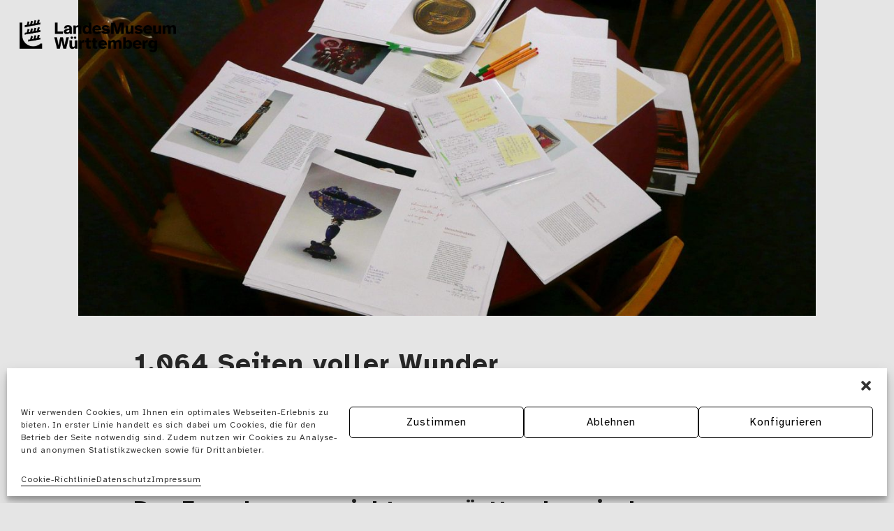

--- FILE ---
content_type: text/html; charset=UTF-8
request_url: https://blog.landesmuseum-stuttgart.de/1064-seiten-voller-wunder/
body_size: 18750
content:
        <!DOCTYPE html>
        <html lang="de" xmlns:og="https://opengraphprotocol.org/schema/" xmlns:fb="https://www.facebook.com/2008/fbml">
        
<head>
		<meta charset="UTF-8">
		<meta name="viewport" content="width=device-width, initial-scale=1, minimum-scale=1">
		<link rel="pingback" href="https://blog.landesmuseum-stuttgart.de/xmlrpc.php"><title>1.064 Seiten voller Wunder &#8211; LMW-Blog</title>
<script type="text/javascript">
/* <![CDATA[ */
window.JetpackScriptData = {"site":{"icon":"","title":"LMW-Blog","host":"unknown","is_wpcom_platform":false}};
/* ]]> */
</script>
<meta name='robots' content='max-image-preview:large' />
	<style>img:is([sizes="auto" i], [sizes^="auto," i]) { contain-intrinsic-size: 3000px 1500px }</style>
	<link rel='dns-prefetch' href='//v0.wordpress.com' />
<link rel="alternate" type="application/rss+xml" title="LMW-Blog &raquo; Feed" href="https://blog.landesmuseum-stuttgart.de/feed/" />
<link rel="alternate" type="application/rss+xml" title="LMW-Blog &raquo; Kommentar-Feed" href="https://blog.landesmuseum-stuttgart.de/comments/feed/" />
<link rel="alternate" type="application/rss+xml" title="LMW-Blog &raquo; 1.064 Seiten voller Wunder Kommentar-Feed" href="https://blog.landesmuseum-stuttgart.de/1064-seiten-voller-wunder/feed/" />
<meta property="fb:admins" content="BYK0jTUPEvY"/><meta property="og:title" content="1.064 Seiten voller Wunder"/><meta property="og:type" content="article"/><meta property="og:url" content="https://blog.landesmuseum-stuttgart.de/1064-seiten-voller-wunder/"/><meta property="og:site_name" content="LMW-Blog"/><meta property="og:description" content="Die dreibändige und über 1.000 Seiten starke Publikation zur Geschichte der württembergischen Kunstkammer ist endlich in den Druck gegangen! Das umfangreiche Werk, an dem mehr als 30 Autorinnen und Autoren aus sechs Stuttgarter Institutionen beteiligt waren, ist pünktlich zur Frankfurter Buchmesse erschienen. Das Forschungsprojekt zur württembergischen Kunstkammer Die Kunstkammer der Herzöge von Württemberg gehört mit&hellip;"/><meta property="og:image" content="https://blog.landesmuseum-stuttgart.de/wp-content/uploads/2017/10/wuerttembergische-kunstkammer-publikation-1200x514-400x171.jpg"/>
<script type="text/javascript">
/* <![CDATA[ */
window._wpemojiSettings = {"baseUrl":"https:\/\/s.w.org\/images\/core\/emoji\/16.0.1\/72x72\/","ext":".png","svgUrl":"https:\/\/s.w.org\/images\/core\/emoji\/16.0.1\/svg\/","svgExt":".svg","source":{"concatemoji":"https:\/\/blog.landesmuseum-stuttgart.de\/wp-includes\/js\/wp-emoji-release.min.js?ver=6.8.2"}};
/*! This file is auto-generated */
!function(s,n){var o,i,e;function c(e){try{var t={supportTests:e,timestamp:(new Date).valueOf()};sessionStorage.setItem(o,JSON.stringify(t))}catch(e){}}function p(e,t,n){e.clearRect(0,0,e.canvas.width,e.canvas.height),e.fillText(t,0,0);var t=new Uint32Array(e.getImageData(0,0,e.canvas.width,e.canvas.height).data),a=(e.clearRect(0,0,e.canvas.width,e.canvas.height),e.fillText(n,0,0),new Uint32Array(e.getImageData(0,0,e.canvas.width,e.canvas.height).data));return t.every(function(e,t){return e===a[t]})}function u(e,t){e.clearRect(0,0,e.canvas.width,e.canvas.height),e.fillText(t,0,0);for(var n=e.getImageData(16,16,1,1),a=0;a<n.data.length;a++)if(0!==n.data[a])return!1;return!0}function f(e,t,n,a){switch(t){case"flag":return n(e,"\ud83c\udff3\ufe0f\u200d\u26a7\ufe0f","\ud83c\udff3\ufe0f\u200b\u26a7\ufe0f")?!1:!n(e,"\ud83c\udde8\ud83c\uddf6","\ud83c\udde8\u200b\ud83c\uddf6")&&!n(e,"\ud83c\udff4\udb40\udc67\udb40\udc62\udb40\udc65\udb40\udc6e\udb40\udc67\udb40\udc7f","\ud83c\udff4\u200b\udb40\udc67\u200b\udb40\udc62\u200b\udb40\udc65\u200b\udb40\udc6e\u200b\udb40\udc67\u200b\udb40\udc7f");case"emoji":return!a(e,"\ud83e\udedf")}return!1}function g(e,t,n,a){var r="undefined"!=typeof WorkerGlobalScope&&self instanceof WorkerGlobalScope?new OffscreenCanvas(300,150):s.createElement("canvas"),o=r.getContext("2d",{willReadFrequently:!0}),i=(o.textBaseline="top",o.font="600 32px Arial",{});return e.forEach(function(e){i[e]=t(o,e,n,a)}),i}function t(e){var t=s.createElement("script");t.src=e,t.defer=!0,s.head.appendChild(t)}"undefined"!=typeof Promise&&(o="wpEmojiSettingsSupports",i=["flag","emoji"],n.supports={everything:!0,everythingExceptFlag:!0},e=new Promise(function(e){s.addEventListener("DOMContentLoaded",e,{once:!0})}),new Promise(function(t){var n=function(){try{var e=JSON.parse(sessionStorage.getItem(o));if("object"==typeof e&&"number"==typeof e.timestamp&&(new Date).valueOf()<e.timestamp+604800&&"object"==typeof e.supportTests)return e.supportTests}catch(e){}return null}();if(!n){if("undefined"!=typeof Worker&&"undefined"!=typeof OffscreenCanvas&&"undefined"!=typeof URL&&URL.createObjectURL&&"undefined"!=typeof Blob)try{var e="postMessage("+g.toString()+"("+[JSON.stringify(i),f.toString(),p.toString(),u.toString()].join(",")+"));",a=new Blob([e],{type:"text/javascript"}),r=new Worker(URL.createObjectURL(a),{name:"wpTestEmojiSupports"});return void(r.onmessage=function(e){c(n=e.data),r.terminate(),t(n)})}catch(e){}c(n=g(i,f,p,u))}t(n)}).then(function(e){for(var t in e)n.supports[t]=e[t],n.supports.everything=n.supports.everything&&n.supports[t],"flag"!==t&&(n.supports.everythingExceptFlag=n.supports.everythingExceptFlag&&n.supports[t]);n.supports.everythingExceptFlag=n.supports.everythingExceptFlag&&!n.supports.flag,n.DOMReady=!1,n.readyCallback=function(){n.DOMReady=!0}}).then(function(){return e}).then(function(){var e;n.supports.everything||(n.readyCallback(),(e=n.source||{}).concatemoji?t(e.concatemoji):e.wpemoji&&e.twemoji&&(t(e.twemoji),t(e.wpemoji)))}))}((window,document),window._wpemojiSettings);
/* ]]> */
</script>
<link rel='stylesheet' id='jetpack_related-posts-css' href='https://blog.landesmuseum-stuttgart.de/wp-content/plugins/jetpack/modules/related-posts/related-posts.css?ver=20240116' type='text/css' media='all' />
<style id='wp-emoji-styles-inline-css' type='text/css'>

	img.wp-smiley, img.emoji {
		display: inline !important;
		border: none !important;
		box-shadow: none !important;
		height: 1em !important;
		width: 1em !important;
		margin: 0 0.07em !important;
		vertical-align: -0.1em !important;
		background: none !important;
		padding: 0 !important;
	}
</style>
<link rel='stylesheet' id='wp-block-library-css' href='https://blog.landesmuseum-stuttgart.de/wp-includes/css/dist/block-library/style.min.css?ver=6.8.2' type='text/css' media='all' />
<style id='classic-theme-styles-inline-css' type='text/css'>
/*! This file is auto-generated */
.wp-block-button__link{color:#fff;background-color:#32373c;border-radius:9999px;box-shadow:none;text-decoration:none;padding:calc(.667em + 2px) calc(1.333em + 2px);font-size:1.125em}.wp-block-file__button{background:#32373c;color:#fff;text-decoration:none}
</style>
<style id='co-authors-plus-coauthors-style-inline-css' type='text/css'>
.wp-block-co-authors-plus-coauthors.is-layout-flow [class*=wp-block-co-authors-plus]{display:inline}

</style>
<style id='co-authors-plus-avatar-style-inline-css' type='text/css'>
.wp-block-co-authors-plus-avatar :where(img){height:auto;max-width:100%;vertical-align:bottom}.wp-block-co-authors-plus-coauthors.is-layout-flow .wp-block-co-authors-plus-avatar :where(img){vertical-align:middle}.wp-block-co-authors-plus-avatar:is(.alignleft,.alignright){display:table}.wp-block-co-authors-plus-avatar.aligncenter{display:table;margin-inline:auto}

</style>
<style id='co-authors-plus-image-style-inline-css' type='text/css'>
.wp-block-co-authors-plus-image{margin-bottom:0}.wp-block-co-authors-plus-image :where(img){height:auto;max-width:100%;vertical-align:bottom}.wp-block-co-authors-plus-coauthors.is-layout-flow .wp-block-co-authors-plus-image :where(img){vertical-align:middle}.wp-block-co-authors-plus-image:is(.alignfull,.alignwide) :where(img){width:100%}.wp-block-co-authors-plus-image:is(.alignleft,.alignright){display:table}.wp-block-co-authors-plus-image.aligncenter{display:table;margin-inline:auto}

</style>
<link rel='stylesheet' id='mediaelement-css' href='https://blog.landesmuseum-stuttgart.de/wp-includes/js/mediaelement/mediaelementplayer-legacy.min.css?ver=4.2.17' type='text/css' media='all' />
<link rel='stylesheet' id='wp-mediaelement-css' href='https://blog.landesmuseum-stuttgart.de/wp-includes/js/mediaelement/wp-mediaelement.min.css?ver=6.8.2' type='text/css' media='all' />
<style id='jetpack-sharing-buttons-style-inline-css' type='text/css'>
.jetpack-sharing-buttons__services-list{display:flex;flex-direction:row;flex-wrap:wrap;gap:0;list-style-type:none;margin:5px;padding:0}.jetpack-sharing-buttons__services-list.has-small-icon-size{font-size:12px}.jetpack-sharing-buttons__services-list.has-normal-icon-size{font-size:16px}.jetpack-sharing-buttons__services-list.has-large-icon-size{font-size:24px}.jetpack-sharing-buttons__services-list.has-huge-icon-size{font-size:36px}@media print{.jetpack-sharing-buttons__services-list{display:none!important}}.editor-styles-wrapper .wp-block-jetpack-sharing-buttons{gap:0;padding-inline-start:0}ul.jetpack-sharing-buttons__services-list.has-background{padding:1.25em 2.375em}
</style>
<style id='global-styles-inline-css' type='text/css'>
:root{--wp--preset--aspect-ratio--square: 1;--wp--preset--aspect-ratio--4-3: 4/3;--wp--preset--aspect-ratio--3-4: 3/4;--wp--preset--aspect-ratio--3-2: 3/2;--wp--preset--aspect-ratio--2-3: 2/3;--wp--preset--aspect-ratio--16-9: 16/9;--wp--preset--aspect-ratio--9-16: 9/16;--wp--preset--color--black: #000000;--wp--preset--color--cyan-bluish-gray: #abb8c3;--wp--preset--color--white: #ffffff;--wp--preset--color--pale-pink: #f78da7;--wp--preset--color--vivid-red: #cf2e2e;--wp--preset--color--luminous-vivid-orange: #ff6900;--wp--preset--color--luminous-vivid-amber: #fcb900;--wp--preset--color--light-green-cyan: #7bdcb5;--wp--preset--color--vivid-green-cyan: #00d084;--wp--preset--color--pale-cyan-blue: #8ed1fc;--wp--preset--color--vivid-cyan-blue: #0693e3;--wp--preset--color--vivid-purple: #9b51e0;--wp--preset--gradient--vivid-cyan-blue-to-vivid-purple: linear-gradient(135deg,rgba(6,147,227,1) 0%,rgb(155,81,224) 100%);--wp--preset--gradient--light-green-cyan-to-vivid-green-cyan: linear-gradient(135deg,rgb(122,220,180) 0%,rgb(0,208,130) 100%);--wp--preset--gradient--luminous-vivid-amber-to-luminous-vivid-orange: linear-gradient(135deg,rgba(252,185,0,1) 0%,rgba(255,105,0,1) 100%);--wp--preset--gradient--luminous-vivid-orange-to-vivid-red: linear-gradient(135deg,rgba(255,105,0,1) 0%,rgb(207,46,46) 100%);--wp--preset--gradient--very-light-gray-to-cyan-bluish-gray: linear-gradient(135deg,rgb(238,238,238) 0%,rgb(169,184,195) 100%);--wp--preset--gradient--cool-to-warm-spectrum: linear-gradient(135deg,rgb(74,234,220) 0%,rgb(151,120,209) 20%,rgb(207,42,186) 40%,rgb(238,44,130) 60%,rgb(251,105,98) 80%,rgb(254,248,76) 100%);--wp--preset--gradient--blush-light-purple: linear-gradient(135deg,rgb(255,206,236) 0%,rgb(152,150,240) 100%);--wp--preset--gradient--blush-bordeaux: linear-gradient(135deg,rgb(254,205,165) 0%,rgb(254,45,45) 50%,rgb(107,0,62) 100%);--wp--preset--gradient--luminous-dusk: linear-gradient(135deg,rgb(255,203,112) 0%,rgb(199,81,192) 50%,rgb(65,88,208) 100%);--wp--preset--gradient--pale-ocean: linear-gradient(135deg,rgb(255,245,203) 0%,rgb(182,227,212) 50%,rgb(51,167,181) 100%);--wp--preset--gradient--electric-grass: linear-gradient(135deg,rgb(202,248,128) 0%,rgb(113,206,126) 100%);--wp--preset--gradient--midnight: linear-gradient(135deg,rgb(2,3,129) 0%,rgb(40,116,252) 100%);--wp--preset--font-size--small: 13px;--wp--preset--font-size--medium: 20px;--wp--preset--font-size--large: 36px;--wp--preset--font-size--x-large: 42px;--wp--preset--spacing--20: 0.44rem;--wp--preset--spacing--30: 0.67rem;--wp--preset--spacing--40: 1rem;--wp--preset--spacing--50: 1.5rem;--wp--preset--spacing--60: 2.25rem;--wp--preset--spacing--70: 3.38rem;--wp--preset--spacing--80: 5.06rem;--wp--preset--shadow--natural: 6px 6px 9px rgba(0, 0, 0, 0.2);--wp--preset--shadow--deep: 12px 12px 50px rgba(0, 0, 0, 0.4);--wp--preset--shadow--sharp: 6px 6px 0px rgba(0, 0, 0, 0.2);--wp--preset--shadow--outlined: 6px 6px 0px -3px rgba(255, 255, 255, 1), 6px 6px rgba(0, 0, 0, 1);--wp--preset--shadow--crisp: 6px 6px 0px rgba(0, 0, 0, 1);}:where(.is-layout-flex){gap: 0.5em;}:where(.is-layout-grid){gap: 0.5em;}body .is-layout-flex{display: flex;}.is-layout-flex{flex-wrap: wrap;align-items: center;}.is-layout-flex > :is(*, div){margin: 0;}body .is-layout-grid{display: grid;}.is-layout-grid > :is(*, div){margin: 0;}:where(.wp-block-columns.is-layout-flex){gap: 2em;}:where(.wp-block-columns.is-layout-grid){gap: 2em;}:where(.wp-block-post-template.is-layout-flex){gap: 1.25em;}:where(.wp-block-post-template.is-layout-grid){gap: 1.25em;}.has-black-color{color: var(--wp--preset--color--black) !important;}.has-cyan-bluish-gray-color{color: var(--wp--preset--color--cyan-bluish-gray) !important;}.has-white-color{color: var(--wp--preset--color--white) !important;}.has-pale-pink-color{color: var(--wp--preset--color--pale-pink) !important;}.has-vivid-red-color{color: var(--wp--preset--color--vivid-red) !important;}.has-luminous-vivid-orange-color{color: var(--wp--preset--color--luminous-vivid-orange) !important;}.has-luminous-vivid-amber-color{color: var(--wp--preset--color--luminous-vivid-amber) !important;}.has-light-green-cyan-color{color: var(--wp--preset--color--light-green-cyan) !important;}.has-vivid-green-cyan-color{color: var(--wp--preset--color--vivid-green-cyan) !important;}.has-pale-cyan-blue-color{color: var(--wp--preset--color--pale-cyan-blue) !important;}.has-vivid-cyan-blue-color{color: var(--wp--preset--color--vivid-cyan-blue) !important;}.has-vivid-purple-color{color: var(--wp--preset--color--vivid-purple) !important;}.has-black-background-color{background-color: var(--wp--preset--color--black) !important;}.has-cyan-bluish-gray-background-color{background-color: var(--wp--preset--color--cyan-bluish-gray) !important;}.has-white-background-color{background-color: var(--wp--preset--color--white) !important;}.has-pale-pink-background-color{background-color: var(--wp--preset--color--pale-pink) !important;}.has-vivid-red-background-color{background-color: var(--wp--preset--color--vivid-red) !important;}.has-luminous-vivid-orange-background-color{background-color: var(--wp--preset--color--luminous-vivid-orange) !important;}.has-luminous-vivid-amber-background-color{background-color: var(--wp--preset--color--luminous-vivid-amber) !important;}.has-light-green-cyan-background-color{background-color: var(--wp--preset--color--light-green-cyan) !important;}.has-vivid-green-cyan-background-color{background-color: var(--wp--preset--color--vivid-green-cyan) !important;}.has-pale-cyan-blue-background-color{background-color: var(--wp--preset--color--pale-cyan-blue) !important;}.has-vivid-cyan-blue-background-color{background-color: var(--wp--preset--color--vivid-cyan-blue) !important;}.has-vivid-purple-background-color{background-color: var(--wp--preset--color--vivid-purple) !important;}.has-black-border-color{border-color: var(--wp--preset--color--black) !important;}.has-cyan-bluish-gray-border-color{border-color: var(--wp--preset--color--cyan-bluish-gray) !important;}.has-white-border-color{border-color: var(--wp--preset--color--white) !important;}.has-pale-pink-border-color{border-color: var(--wp--preset--color--pale-pink) !important;}.has-vivid-red-border-color{border-color: var(--wp--preset--color--vivid-red) !important;}.has-luminous-vivid-orange-border-color{border-color: var(--wp--preset--color--luminous-vivid-orange) !important;}.has-luminous-vivid-amber-border-color{border-color: var(--wp--preset--color--luminous-vivid-amber) !important;}.has-light-green-cyan-border-color{border-color: var(--wp--preset--color--light-green-cyan) !important;}.has-vivid-green-cyan-border-color{border-color: var(--wp--preset--color--vivid-green-cyan) !important;}.has-pale-cyan-blue-border-color{border-color: var(--wp--preset--color--pale-cyan-blue) !important;}.has-vivid-cyan-blue-border-color{border-color: var(--wp--preset--color--vivid-cyan-blue) !important;}.has-vivid-purple-border-color{border-color: var(--wp--preset--color--vivid-purple) !important;}.has-vivid-cyan-blue-to-vivid-purple-gradient-background{background: var(--wp--preset--gradient--vivid-cyan-blue-to-vivid-purple) !important;}.has-light-green-cyan-to-vivid-green-cyan-gradient-background{background: var(--wp--preset--gradient--light-green-cyan-to-vivid-green-cyan) !important;}.has-luminous-vivid-amber-to-luminous-vivid-orange-gradient-background{background: var(--wp--preset--gradient--luminous-vivid-amber-to-luminous-vivid-orange) !important;}.has-luminous-vivid-orange-to-vivid-red-gradient-background{background: var(--wp--preset--gradient--luminous-vivid-orange-to-vivid-red) !important;}.has-very-light-gray-to-cyan-bluish-gray-gradient-background{background: var(--wp--preset--gradient--very-light-gray-to-cyan-bluish-gray) !important;}.has-cool-to-warm-spectrum-gradient-background{background: var(--wp--preset--gradient--cool-to-warm-spectrum) !important;}.has-blush-light-purple-gradient-background{background: var(--wp--preset--gradient--blush-light-purple) !important;}.has-blush-bordeaux-gradient-background{background: var(--wp--preset--gradient--blush-bordeaux) !important;}.has-luminous-dusk-gradient-background{background: var(--wp--preset--gradient--luminous-dusk) !important;}.has-pale-ocean-gradient-background{background: var(--wp--preset--gradient--pale-ocean) !important;}.has-electric-grass-gradient-background{background: var(--wp--preset--gradient--electric-grass) !important;}.has-midnight-gradient-background{background: var(--wp--preset--gradient--midnight) !important;}.has-small-font-size{font-size: var(--wp--preset--font-size--small) !important;}.has-medium-font-size{font-size: var(--wp--preset--font-size--medium) !important;}.has-large-font-size{font-size: var(--wp--preset--font-size--large) !important;}.has-x-large-font-size{font-size: var(--wp--preset--font-size--x-large) !important;}
:where(.wp-block-post-template.is-layout-flex){gap: 1.25em;}:where(.wp-block-post-template.is-layout-grid){gap: 1.25em;}
:where(.wp-block-columns.is-layout-flex){gap: 2em;}:where(.wp-block-columns.is-layout-grid){gap: 2em;}
:root :where(.wp-block-pullquote){font-size: 1.5em;line-height: 1.6;}
</style>
<link rel='stylesheet' id='ppress-frontend-css' href='https://blog.landesmuseum-stuttgart.de/wp-content/plugins/wp-user-avatar/assets/css/frontend.min.css?ver=4.16.3' type='text/css' media='all' />
<link rel='stylesheet' id='ppress-flatpickr-css' href='https://blog.landesmuseum-stuttgart.de/wp-content/plugins/wp-user-avatar/assets/flatpickr/flatpickr.min.css?ver=4.16.3' type='text/css' media='all' />
<link rel='stylesheet' id='ppress-select2-css' href='https://blog.landesmuseum-stuttgart.de/wp-content/plugins/wp-user-avatar/assets/select2/select2.min.css?ver=6.8.2' type='text/css' media='all' />
<link rel='stylesheet' id='cmplz-general-css' href='https://blog.landesmuseum-stuttgart.de/wp-content/plugins/complianz-gdpr/assets/css/cookieblocker.min.css?ver=1754405565' type='text/css' media='all' />
<link rel='stylesheet' id='select2styles-css' href='https://blog.landesmuseum-stuttgart.de/wp-content/themes/catch-responsive-pro-child/css/select2.min.css?ver=6.8.2' type='text/css' media='all' />
<link rel='stylesheet' id='catchbox-parent-style-css' href='https://blog.landesmuseum-stuttgart.de/wp-content/themes/catch-responsive-pro/style.css?ver=6.8.2' type='text/css' media='all' />
<link rel='stylesheet' id='catchresponsive-style-css' href='https://blog.landesmuseum-stuttgart.de/wp-content/themes/catch-responsive-pro-child/style.css?ver=1.0' type='text/css' media='all' />
<link rel='stylesheet' id='genericons-css' href='https://blog.landesmuseum-stuttgart.de/wp-content/plugins/jetpack/_inc/genericons/genericons/genericons.css?ver=3.1' type='text/css' media='all' />
<link rel='stylesheet' id='jquery-sidr-css' href='https://blog.landesmuseum-stuttgart.de/wp-content/themes/catch-responsive-pro/css/jquery.sidr.light.min.css?ver=2.1.0' type='text/css' media='all' />
<link rel='stylesheet' id='taxopress-frontend-css-css' href='https://blog.landesmuseum-stuttgart.de/wp-content/plugins/simple-tags/assets/frontend/css/frontend.css?ver=3.37.2' type='text/css' media='all' />
<link rel='stylesheet' id='jetpack-subscriptions-css' href='https://blog.landesmuseum-stuttgart.de/wp-content/plugins/jetpack/modules/subscriptions/subscriptions.css?ver=14.8' type='text/css' media='all' />
<script type="text/javascript" id="jetpack_related-posts-js-extra">
/* <![CDATA[ */
var related_posts_js_options = {"post_heading":"h4"};
/* ]]> */
</script>
<script type="text/javascript" src="https://blog.landesmuseum-stuttgart.de/wp-content/plugins/jetpack/_inc/build/related-posts/related-posts.min.js?ver=20240116" id="jetpack_related-posts-js"></script>
<script type="text/javascript" src="https://blog.landesmuseum-stuttgart.de/wp-includes/js/jquery/jquery.min.js?ver=3.7.1" id="jquery-core-js"></script>
<script type="text/javascript" src="https://blog.landesmuseum-stuttgart.de/wp-includes/js/jquery/jquery-migrate.min.js?ver=3.4.1" id="jquery-migrate-js"></script>
<script type="text/javascript" src="https://blog.landesmuseum-stuttgart.de/wp-content/plugins/wp-user-avatar/assets/flatpickr/flatpickr.min.js?ver=4.16.3" id="ppress-flatpickr-js"></script>
<script type="text/javascript" src="https://blog.landesmuseum-stuttgart.de/wp-content/plugins/wp-user-avatar/assets/select2/select2.min.js?ver=4.16.3" id="ppress-select2-js"></script>
<script type="text/javascript" src="https://blog.landesmuseum-stuttgart.de/wp-content/themes/catch-responsive-pro-child/js/matomo.js?ver=6.8.2" id="tracking-js"></script>
<script type="text/javascript" src="https://blog.landesmuseum-stuttgart.de/wp-content/themes/catch-responsive-pro-child/js/select2.full.min.js?ver=6.8.2" id="select2-js"></script>
<script type="text/javascript" src="https://blog.landesmuseum-stuttgart.de/wp-content/themes/catch-responsive-pro-child/js/custom.js?ver=6.8.2" id="myfirstscript-js"></script>
<script type="text/javascript" id="my_loadmore-js-extra">
/* <![CDATA[ */
var lmw_loadmore_params = {"ajaxurl":"https:\/\/blog.landesmuseum-stuttgart.de\/wp-admin\/admin-ajax.php","posts":"{\"page\":0,\"name\":\"1064-seiten-voller-wunder\",\"error\":\"\",\"m\":\"\",\"p\":0,\"post_parent\":\"\",\"subpost\":\"\",\"subpost_id\":\"\",\"attachment\":\"\",\"attachment_id\":0,\"pagename\":\"\",\"page_id\":0,\"second\":\"\",\"minute\":\"\",\"hour\":\"\",\"day\":0,\"monthnum\":0,\"year\":0,\"w\":0,\"category_name\":\"\",\"tag\":\"\",\"cat\":\"\",\"tag_id\":\"\",\"author\":\"\",\"author_name\":\"\",\"feed\":\"\",\"tb\":\"\",\"paged\":0,\"meta_key\":\"\",\"meta_value\":\"\",\"preview\":\"\",\"s\":\"\",\"sentence\":\"\",\"title\":\"\",\"fields\":\"all\",\"menu_order\":\"\",\"embed\":\"\",\"category__in\":[],\"category__not_in\":[],\"category__and\":[],\"post__in\":[],\"post__not_in\":[],\"post_name__in\":[],\"tag__in\":[],\"tag__not_in\":[],\"tag__and\":[],\"tag_slug__in\":[],\"tag_slug__and\":[],\"post_parent__in\":[],\"post_parent__not_in\":[],\"author__in\":[],\"author__not_in\":[],\"search_columns\":[],\"ignore_sticky_posts\":false,\"suppress_filters\":false,\"cache_results\":true,\"update_post_term_cache\":true,\"update_menu_item_cache\":false,\"lazy_load_term_meta\":true,\"update_post_meta_cache\":true,\"post_type\":\"\",\"posts_per_page\":5,\"nopaging\":false,\"comments_per_page\":\"50\",\"no_found_rows\":false,\"order\":\"DESC\"}","current_page":"1","max_page":"0"};
/* ]]> */
</script>
<script type="text/javascript" src="https://blog.landesmuseum-stuttgart.de/wp-content/themes/catch-responsive-pro-child/js/myloadmore.js?ver=6.8.2" id="my_loadmore-js"></script>
<!--[if lt IE 9]>
<script type="text/javascript" src="https://blog.landesmuseum-stuttgart.de/wp-content/themes/catch-responsive-pro/js/html5.min.js?ver=3.7.3" id="catchresponsive-html5-js"></script>
<![endif]-->
<script type="text/javascript" src="https://blog.landesmuseum-stuttgart.de/wp-content/themes/catch-responsive-pro/js/jquery.sidr.min.js?ver=2.2.1.1" id="jquery-sidr-js"></script>
<script type="text/javascript" src="https://blog.landesmuseum-stuttgart.de/wp-content/themes/catch-responsive-pro/js/catchresponsive-custom-scripts.min.js" id="catchresponsive-custom-scripts-js"></script>
<script type="text/javascript" src="https://blog.landesmuseum-stuttgart.de/wp-content/plugins/simple-tags/assets/frontend/js/frontend.js?ver=3.37.2" id="taxopress-frontend-js-js"></script>
<link rel="https://api.w.org/" href="https://blog.landesmuseum-stuttgart.de/wp-json/" /><link rel="alternate" title="JSON" type="application/json" href="https://blog.landesmuseum-stuttgart.de/wp-json/wp/v2/posts/35" /><link rel="EditURI" type="application/rsd+xml" title="RSD" href="https://blog.landesmuseum-stuttgart.de/xmlrpc.php?rsd" />
<meta name="generator" content="WordPress 6.8.2" />
<link rel="canonical" href="https://blog.landesmuseum-stuttgart.de/1064-seiten-voller-wunder/" />
<link rel='shortlink' href='https://blog.landesmuseum-stuttgart.de/?p=35' />
<link rel="alternate" title="oEmbed (JSON)" type="application/json+oembed" href="https://blog.landesmuseum-stuttgart.de/wp-json/oembed/1.0/embed?url=https%3A%2F%2Fblog.landesmuseum-stuttgart.de%2F1064-seiten-voller-wunder%2F" />
<link rel="alternate" title="oEmbed (XML)" type="text/xml+oembed" href="https://blog.landesmuseum-stuttgart.de/wp-json/oembed/1.0/embed?url=https%3A%2F%2Fblog.landesmuseum-stuttgart.de%2F1064-seiten-voller-wunder%2F&#038;format=xml" />
			<style>.cmplz-hidden {
					display: none !important;
				}</style><script type="text/javascript">
           var ajaxurl = "https://blog.landesmuseum-stuttgart.de/wp-admin/admin-ajax.php";
         </script><!-- LMW-Blog inline CSS Styles -->
<style type="text/css" media="screen">
.site-title a, .site-description { position: absolute !important; clip: rect(1px 1px 1px 1px); clip: rect(1px, 1px, 1px, 1px); }
body, button, input, select, textarea { color: #000000; }
a { color: #000000; }
a:hover, a:focus, a:active { color: #000000; }
.site-title a:hover { color: #000000; }
#main .entry-title a:hover { color: #404040; }
#main .entry-meta a { color: #000000; }
.sidebar-primary .widget-wrap a, .sidebar-secondary .widget-wrap a { color: #000000; }
#nav-below a, #nav-below .wp-pagenavi a, #nav-below .wp-pagenavi span, #content #infinite-handle span button { color: #000000; }
#supplementary .widget-wrap a { color: #ffffff; }
#promotion-message a { color: #000000; }
#feature-slider .entry-container a, #feature-slider .cycle-pager span.cycle-pager-active { color: #000000; }
#featured-content a { color: #000000; }
</style>
</head>

<body class="wp-singular post-template-default single single-post postid-35 single-format-standard wp-theme-catch-responsive-pro wp-child-theme-catch-responsive-pro-child group-blog no-sidebar full-width excerpt-image-left">
<nav class="skip-links" aria-label="Skip Link Menü">
	<ul>
				<li><a href="#content" class="skip-link show-on-focus">Zum Artikel springen</a></li>
			</ul>
</nav>

		<header id="masthead" role="banner">
    		<div class="wrapper">
						<div class="header-featured-image-mobile show-for-small">
				<img src="https://blog.landesmuseum-stuttgart.de/wp-content/uploads/2025/09/20250901_Header_Blog_1600x700px_mobil.jpg" alt="LMW-Blog">
			</div>
		  <div id="page" class="hfeed site">
    <div class="logo-wrapper">
        <a href="https://blog.landesmuseum-stuttgart.de" aria-label="Zur Blog Startseite">
          <div class="logo">
		  					<img class="logo-icon" src="https://blog.landesmuseum-stuttgart.de/wp-content/themes/catch-responsive-pro-child/images/lmw-logo.png" alt="LMW Logo" width="269" height="60">
					</div>
        </a>
    </div>
  <div id="site-branding"><div id="site-header"><p class="site-title"><a href="https://blog.landesmuseum-stuttgart.de/" rel="home">LMW-Blog</a></p><p class="site-description">Der Blog des Landesmuseums Württemberg</p></div><!-- #site-header --></div><!-- #site-branding-->			</div><!-- .wrapper -->
		</header><!-- #masthead -->
		<div id="header-featured-image" class =full><img width="1200" height="514" src="https://blog.landesmuseum-stuttgart.de/wp-content/uploads/2017/10/wuerttembergische-kunstkammer-publikation-1200x514.jpg" class="attachment-full size-full wp-post-image" alt="" id="main-feat-img" decoding="async" fetchpriority="high" srcset="https://blog.landesmuseum-stuttgart.de/wp-content/uploads/2017/10/wuerttembergische-kunstkammer-publikation-1200x514.jpg 1200w, https://blog.landesmuseum-stuttgart.de/wp-content/uploads/2017/10/wuerttembergische-kunstkammer-publikation-1200x514-400x171.jpg 400w, https://blog.landesmuseum-stuttgart.de/wp-content/uploads/2017/10/wuerttembergische-kunstkammer-publikation-1200x514-1024x439.jpg 1024w, https://blog.landesmuseum-stuttgart.de/wp-content/uploads/2017/10/wuerttembergische-kunstkammer-publikation-1200x514-150x64.jpg 150w, https://blog.landesmuseum-stuttgart.de/wp-content/uploads/2017/10/wuerttembergische-kunstkammer-publikation-1200x514-768x329.jpg 768w" sizes="(max-width: 1200px) 100vw, 1200px" /></div><!-- #header-featured-image -->





		<div id="content" class="site-content">
			<div class="wrapper">
	
	<main id="main" class="site-main">

	
		
<article aria-label="Details zu 1.064 Seiten voller Wunder" id="post-35" class="post-35 post type-post status-publish format-standard has-post-thumbnail hentry category-kunst-kulturgeschichte tag-altes-schloss tag-forschung tag-kunstkammer tag-publikation">
	<!-- Page/Post Single Image Disabled or No Image set in Post Thumbnail -->
	<div class="entry-container">
		<header class="entry-header">
			<h1 class="entry-title">1.064 Seiten voller Wunder</h1>

			<div class="entry-meta"><span class="posted-on"><span class="screen-reader-text">Gepostet am</span> <time class="entry-date published" datetime="2017-12-05T15:22:23+01:00">5. Dezember 2017</time><time class="updated" datetime="2020-02-14T10:34:58+01:00">14. Februar 2020</time></span><span class="byline"><span class="author vcard"><a href="https://blog.landesmuseum-stuttgart.de/author/maaikevanrijn/" title="Artikel von Maaike van Rijn" class="author url fn" rel="author">Maaike van Rijn</a></span></span><div class="post-cats"><span class="tags entry-categories"><a href="https://blog.landesmuseum-stuttgart.de/category/kunst-kulturgeschichte/" rel="category tag">Kunst- und Kulturgeschichte</a></span></div><span class="comments-link"><a href="https://blog.landesmuseum-stuttgart.de/1064-seiten-voller-wunder/#comments">2 Kommentare</a></span></div><!-- .entry-meta -->		</header><!-- .entry-header -->

		<div class="entry-content">
			<p>Die dreibändige und über 1.000 Seiten starke Publikation zur Geschichte der württembergischen Kunstkammer ist endlich in den Druck gegangen! Das umfangreiche Werk, an dem mehr als 30 Autorinnen und Autoren aus sechs Stuttgarter Institutionen beteiligt waren, ist pünktlich zur Frankfurter Buchmesse erschienen.</p>
<h2>Das Forschungsprojekt zur württembergischen Kunstkammer</h2>
<p>Die Kunstkammer der Herzöge von Württemberg gehört mit mehr als 1.700 erhaltenen Objekten zu den bedeutendsten historischen Kunstkammern Europas und zeichnet sich durch eine besonders dichte Überlieferung aus. Bis heute zählt sie zu den wichtigsten Kernbeständen des Landesmuseums, sie ist quasi das Herzstück des Hauses.<br />
Die Deutsche Forschungsgemeinschaft förderte von  Dezember 2012 bis Dezember 2015 das auf drei Jahre angelegte Projekt &#8222;Die Kunstkammer der Herzöge von Württemberg. Erforschung von Bestand, Geschichte und Kontext&#8220;. Das jetzt in den Druck gegangene Werk stellt die Ergebnisse dieses Forschungsprojektes vor: Durch die Zuordnung der erhaltenen Objekte zu den in den Archiven überlieferten Inventaren konnten der jeweilige Eingang in die Kunstkammer sowie die sich im Laufe der Zeit wandelnden Schwerpunkte der Sammlung rekonstruiert und deren Bedeutung für die damalige Zeit herausgestellt werden.</p>
<h2>Der Katalog und seine Redaktion</h2>
<div id="attachment_46" style="width: 250px" class="wp-caption alignright"><a href="https://blog.landesmuseum-stuttgart.de/wp-content/uploads/2017/10/wuerttembergische-kunstkammer-publikation-02.jpg"><img decoding="async" aria-describedby="caption-attachment-46" class="wp-image-46 size-medium" src="https://blog.landesmuseum-stuttgart.de/wp-content/uploads/2017/10/wuerttembergische-kunstkammer-publikation-02-240x400.jpg" alt="Maaike van Rijn mit der Publikation" width="240" height="400" /></a><p id="caption-attachment-46" class="wp-caption-text">Maaike van Rijn in der Druckerei mit dem für die Publikation vorgesehenen Papier</p></div>
<p>Es gab immer viel zu lernen und immer wieder neue Geschichten um besonders kuriose Stücke (&#8222;Ein ay, welches ein haan Anno 1598 zu Stuttgardt gelegt hatt&#8220; oder eine von einem dressierten Eichhörnchen geprägte Münze, beides Stücke die leider verschollen sind) zu entdecken.<br />
Jetzt ist das umfangreiche Werk vollendet, lässt die Kunstkammer der Herzöge von Württemberg in ihrer ganzen Pracht erstrahlen und stellt ihre reichen Bestände und ihre wechselvolle Geschichte in ganzer Breite vor. Mehr als 30 einführende Essays beleuchten die Geschichte der einzelnen Sammlungsbereiche, 337 einzelne Katalognummern stellen ausführlich fast 400 Objekte vor. Ein umfangreiches Orts- und Personenregister, ein Quellenverzeichnis, das erstmals  alle überlieferten Inventare der württembergischen Kunstkammer aus dem 17. und 18. Jahrhundert auflistet und ein allein 40 Seiten umfassendes Literaturverzeichnis runden das opulente Werk ab.</p>
<h2>Ende gut – alles gut!</h2>
<p>Dass aus den vielen neuen Erkenntnissen letztendlich wirklich ein Buch geworden ist, ist vor allem der engagierten Teamarbeit in der Abteilung Kunst- und Kulturgeschichte in den letzten anderthalb Jahren zu verdanken. Um das Redaktionsteam war immer wieder auch die gesamte Abteilung aktiv: Mit vereinten Kräften wurde nach Kommafehlern gefahndet, wurden Listen und Register erstellt, Seitenzahlen abgeglichen, Bildverweise kontrolliert, Druckfahnen sortiert und Bilderproofs gesichtet.<br />
Und auch wenn das Projekt Einzelnen die ein oder andere schlaflose Nacht beschert hat, denkt man dann, wenn die gewaltigen Maschinen in der Druckerei in wenigen Minuten hunderte Seiten voll prachtvoller Wunder und Kunststücke ausspucken, ganz demütig und fasziniert: Ach, ist das ein schönes Buch – nee, sogar drei schöne Bücher! – geworden und was war das doch für ein tolles Projekt!</p>
<div id="attachment_327" style="width: 790px" class="wp-caption aligncenter"><a href="https://blog.landesmuseum-stuttgart.de/wp-content/uploads/2017/12/Kunstkammerkatalog.jpg"><img decoding="async" aria-describedby="caption-attachment-327" class="wp-image-327 size-large" src="https://blog.landesmuseum-stuttgart.de/wp-content/uploads/2017/12/Kunstkammerkatalog-1024x392.jpg" alt="Kunstkammerkatalog" width="780" height="299" /></a><p id="caption-attachment-327" class="wp-caption-text">Der dreibändige Kunstkammerkatalog</p></div>
<p>Jetzt hoffen wir natürlich, dass sowohl die Forschungswelt als auch private Kunstkammer-Liebhaber von dieser einmaligen Publikation genauso begeistert sind wie wir selbst und eifrig Bestellungen aufgeben: über den Buchhandel oder in unserem Museumsshop kann man das dreibändige und über sechs Kilo schwere Buch für 98,00 Euro erwerben. So viel Glanz, Glamour und wissenschaftliche Erkenntnisse bekommt man für unter hundert Euro so schnell nicht wieder…</p>

<div id='jp-relatedposts' class='jp-relatedposts' >
	<h3 class="jp-relatedposts-headline"><em>Ähnliche Beiträge</em></h3>
</div>		</div><!-- .entry-content -->

		<footer class="entry-footer">
			<p class="entry-meta"><span class="tags-links"><span class="screen-reader-text">Tags</span><a href="https://blog.landesmuseum-stuttgart.de/tag/altes-schloss/" rel="tag">Altes Schloss</a><a href="https://blog.landesmuseum-stuttgart.de/tag/forschung/" rel="tag">Forschung</a><a href="https://blog.landesmuseum-stuttgart.de/tag/kunstkammer/" rel="tag">Kunstkammer</a><a href="https://blog.landesmuseum-stuttgart.de/tag/publikation/" rel="tag">Publikation</a></span></p><!-- .entry-meta -->		</footer><!-- .entry-footer -->

			
	</div><!-- .entry-container -->

    <div class="share-article">
        <h2>Artikel teilen</h2>
        		<div class="socials-sharing socials">

			<a class="genericon_parent genericon genericon-facebook-alt" target="_blank" title="Artikel auf Facebook teilen" href="https://www.facebook.com/sharer/sharer.php?u=https%3A%2F%2Fblog.landesmuseum-stuttgart.de%2F1064-seiten-voller-wunder%2F"><span class="screen-reader-text">Artikel auf Facebook teilen</span> </a><a class="genericon_parent genericon genericon-linkedin" target="_blank" title="Artikel auf Linkedin teilen" href="https://www.linkedin.com/shareArticle?mini=true&url=https%3A%2F%2Fblog.landesmuseum-stuttgart.de%2F1064-seiten-voller-wunder%2F&amp;title=1.064+Seiten+voller+Wunder&amp;summary=Die+dreib%C3%A4ndige+und+%C3%BCber+1.000+Seiten+starke+Publikation+zur+Geschichte+der+w%C3%BCrttembergischen+Kunstkammer+ist+endlich+in+den+Druck+gegangen%21+Das+umfangreiche+Werk%2C+an+dem+mehr+als+30+Autorinnen+und+Autoren+aus+sechs+Stuttgarter+Institutionen+beteiligt+waren%2C+ist+p%C3%BCnktlich+%3Ca+class%3D%22more-link%22+href%3D%22https%3A%2F%2Fblog.landesmuseum-stuttgart.de%2F1064-seiten-voller-wunder%2F%22%3Emehr%3Cspan+class%3D%22show-for-sr%22%3Ezu+1.064+Seiten+voller+Wunder%3C%2Fspan%3E%3C%2Fa%3E"><span class="screen-reader-text">Artikel auf Linkedin teilen</span> </a><a class="genericon_parent genericon genericon-mail" target="_blank" title="Artikel per E-mail teilen" href="mailto:?subject=Interessanter%20Artikel%20im%20Landesmuseum%20Blog%3A%201.064%20Seiten%20voller%20Wunder&amp;body=Hallo%2C%20%0D%0AIch%20habe%20einen%20interessanten%20Artikel%20im%20Landesmuseum%20Blog%20gefunden%3A%20%0D%0A1.064%20Seiten%20voller%20Wunder%20%0D%0A%0D%0ADie%20dreib%C3%A4ndige%20und%20%C3%BCber%201.000%20Seiten%20starke%20Publikation%20zur%20Geschichte%20der%20w%C3%BCrttembergischen%20Kunstkammer%20ist%20endlich%20in%20den%20Druck%20gegangen%21%20Das%20umfangreiche%20Werk%2C%20an%20dem%20mehr%20als%2030%20Autorinnen%20und%20Autoren%20aus%20sechs%20Stuttgarter%20Institutionen%20beteiligt%20waren%2C%20ist%20p%C3%BCnktlich%20mehrzu%201.064%20Seiten%20voller%20Wunder%20%20%0D%0Ahttps%3A%2F%2Fblog.landesmuseum-stuttgart.de%2F1064-seiten-voller-wunder%2F"><span class="screen-reader-text">E-Mail</span> </a>

		</div>

		    </div>

	
</article><!-- #post -->



		
	<nav class="navigation post-navigation" aria-label="Beiträge">
		<h2 class="screen-reader-text">Beitrags-Navigation</h2>
		<div class="nav-links"><div class="nav-previous"><a href="https://blog.landesmuseum-stuttgart.de/eine-ausstellung-ueber-schwerter-wie-weshalb-warum/" rel="prev"><div class="detail-content-navigation prev"><span class="meta-nav destination-headline">Vorheriger Artikel:</span> <span class="post-title destination-title">Eine Ausstellung über Schwerter – wieso, weshalb, warum?</span></div></a></div><div class="nav-next"><a href="https://blog.landesmuseum-stuttgart.de/digitale-museumspraxis-im-lmw/" rel="next"><div class="detail-content-navigation next"><span class="meta-nav destination-headline">Nächster Artikel:</span> <span class="post-title destination-title">Die Digitalisierung und wir</span></div></a></div></div>
	</nav>        <div id="related-posts-wrap"><h2 class="show-for-sr">Mehr</h2><!--- Related posts here--></div>

        <div class="separator"></div>

        
<div id="comments" class="comments-area">

	
			<h2 class="comments-title">
			2 Kommentare zu &ldquo;1.064 Seiten voller Wunder&rdquo;		</h2>

		
		<ol class="comment-list">
			
		<li id="comment-12" class="comment even thread-even depth-1 parent">
			<article aria-label="Kommentar 12" id="div-comment-12" class="comment-body">
				<footer class="comment-meta">
					<div class="comment-author vcard">
												<cite class="fn">Helene Seewald</cite> <span class="says">sagt:</span>					</div><!-- .comment-author -->

					<div class="comment-metadata">
						<a href="https://blog.landesmuseum-stuttgart.de/1064-seiten-voller-wunder/#comment-12">
							<time datetime="2017-12-23T13:08:46+01:00">
								23. Dezember 2017 um 13:08							</time>
						</a>
											</div><!-- .comment-metadata -->

									</footer><!-- .comment-meta -->

				<div class="comment-content">
					<p>Unsere lieben Wunderkämmerinnen!</p>
<p>Allerherzlichste Glückwünsche zu den kunstvollen Prachtbänden! Wie wäre es mit einem Ansichtsexemplar für Berlin?</p>
				</div><!-- .comment-content -->

				<div class="reply"><a rel="nofollow" class="comment-reply-link" href="https://blog.landesmuseum-stuttgart.de/1064-seiten-voller-wunder/?replytocom=12#respond" data-commentid="12" data-postid="35" data-belowelement="div-comment-12" data-respondelement="respond" data-replyto="Antworte auf Helene Seewald" aria-label="Antworte auf Helene Seewald">Antworten</a></div>			</article><!-- .comment-body -->

		<ol class="children">

		<li id="comment-15" class="comment byuser comment-author-nina-willburger odd alt depth-2">
			<article aria-label="Kommentar 15" id="div-comment-15" class="comment-body">
				<footer class="comment-meta">
					<div class="comment-author vcard">
												<cite class="fn">Maaike van Rijn</cite> <span class="says">sagt:</span>					</div><!-- .comment-author -->

					<div class="comment-metadata">
						<a href="https://blog.landesmuseum-stuttgart.de/1064-seiten-voller-wunder/#comment-15">
							<time datetime="2018-01-08T15:11:55+01:00">
								8. Januar 2018 um 15:11							</time>
						</a>
											</div><!-- .comment-metadata -->

									</footer><!-- .comment-meta -->

				<div class="comment-content">
					<p>Herzlichen Dank für die Glückwünsche zu unserer neuen Publikation! Ein Belegexemplar ist auch an die Staatsbibliothek Berlin gegangen und müsste dort bald ausleihbar sein.</p>
				</div><!-- .comment-content -->

				<div class="reply"><a rel="nofollow" class="comment-reply-link" href="https://blog.landesmuseum-stuttgart.de/1064-seiten-voller-wunder/?replytocom=15#respond" data-commentid="15" data-postid="35" data-belowelement="div-comment-15" data-respondelement="respond" data-replyto="Antworte auf Maaike van Rijn" aria-label="Antworte auf Maaike van Rijn">Antworten</a></div>			</article><!-- .comment-body -->

		</li><!-- #comment-## -->
</ol><!-- .children -->
</li><!-- #comment-## -->
		</ol>

		
	
	
		<div id="respond" class="comment-respond">
		<h3 id="reply-title" class="comment-reply-title">Schreibe einen Kommentar <small><a rel="nofollow" id="cancel-comment-reply-link" href="/1064-seiten-voller-wunder/#respond" style="display:none;">Antworten abbrechen</a></small></h3><form action="https://blog.landesmuseum-stuttgart.de/wp-comments-post.php" method="post" id="commentform" class="comment-form"><p class="comment_notes">Deine E-Mail-Adresse wird nicht veröffentlicht. Erforderliche Felder sind mit * markiert.</p><p class="comment-form-comment"><label for="comment">Kommentar <span class="required">*</span></label> <textarea id="comment" name="comment" cols="45" rows="8" maxlength="65525" required="required"></textarea></p><p class="comment-subscription-form"><input required class="privacyBox" aria-req="true" type="checkbox" name="privacy" id="privacy" value="privacy-key"> <label class="subscribe-label" id="subscribe-blog-label" for="privacy">Ich habe die <a target="blank" href="/datenschutz/">allgemeinen Datenschutzbestimmungen</a> gelesen und stimme ihnen zu.*</label></p><p class="comment-form-author"><label for="author">Name <span class="required">*</span></label> <input id="author" name="author" type="text" value="" size="30" maxlength="245" autocomplete="name" required="required" /></p>
<p class="comment-form-email"><label for="email">E-Mail <span class="required">*</span></label> <input id="email" name="email" type="text" value="" size="30" maxlength="100" autocomplete="email" required="required" /></p>
<p class="comment-subscription-form"><input type="checkbox" name="subscribe_comments" id="subscribe_comments" value="subscribe" style="width: auto; -moz-appearance: checkbox; -webkit-appearance: checkbox;" /> <label class="subscribe-label" id="subscribe-label" for="subscribe_comments">Benachrichtige mich über nachfolgende Kommentare via E-Mail.</label></p><p class="comment-subscription-form"><input type="checkbox" name="subscribe_blog" id="subscribe_blog" value="subscribe" style="width: auto; -moz-appearance: checkbox; -webkit-appearance: checkbox;" /> <label class="subscribe-label" id="subscribe-blog-label" for="subscribe_blog">Benachrichtige mich über neue Beiträge via E-Mail.</label></p><p class="form-submit"><input name="submit" type="submit" id="submit" class="submit" value="Kommentar abschicken" /> <input type='hidden' name='comment_post_ID' value='35' id='comment_post_ID' />
<input type='hidden' name='comment_parent' id='comment_parent' value='0' />
</p><!-- Anti-spam plugin wordpress.org/plugins/anti-spam/ --><div class="wantispam-required-fields"><input type="hidden" name="wantispam_t" class="wantispam-control wantispam-control-t" value="1769013278" /><div class="wantispam-group wantispam-group-q" style="clear: both;">
					<label>Current ye@r <span class="required">*</span></label>
					<input type="hidden" name="wantispam_a" class="wantispam-control wantispam-control-a" value="2026" />
					<input type="text" name="wantispam_q" class="wantispam-control wantispam-control-q" value="7.3.8" autocomplete="off" />
				  </div>
<div class="wantispam-group wantispam-group-e" style="display: none;">
					<label>Leave this field empty</label>
					<input type="text" name="wantispam_e_email_url_website" class="wantispam-control wantispam-control-e" value="" autocomplete="off" />
				  </div>
</div><!--\End Anti-spam plugin --></form>	</div><!-- #respond -->
	
</div><!-- #comments -->	
	</main><!-- #main -->
	

			</div><!-- .wrapper -->
	    </div><!-- #content -->
				<footer id="colophon" class="site-footer">
		    <div id="supplementary" class="three">
        <div class="wrapper">
                        <div id="first" class="widget-area">
                <section id="nav_menu-2" class="widget widget_nav_menu"><div class="widget-wrap"><div class="menu-footer-container"><ul id="menu-footer" class="menu"><li id="menu-item-6565" class="menu-item menu-item-type-post_type menu-item-object-page menu-item-6565"><a href="https://blog.landesmuseum-stuttgart.de/ueber-uns/">Über uns</a></li>
<li id="menu-item-6568" class="menu-item menu-item-type-post_type menu-item-object-page menu-item-6568"><a href="https://blog.landesmuseum-stuttgart.de/archiv/">Archiv</a></li>
<li id="menu-item-5895" class="menu-item menu-item-type-post_type menu-item-object-page menu-item-5895"><a href="https://blog.landesmuseum-stuttgart.de/impressum/">Impressum</a></li>
<li id="menu-item-5896" class="menu-item menu-item-type-post_type menu-item-object-page menu-item-privacy-policy menu-item-5896"><a rel="privacy-policy" href="https://blog.landesmuseum-stuttgart.de/datenschutz/">Datenschutz</a></li>
<li id="menu-item-7944" class="menu-item menu-item-type-post_type menu-item-object-page menu-item-7944"><a href="https://blog.landesmuseum-stuttgart.de/erklaerung-zur-barrierefreiheit/">Erklärung zur Barrierefreiheit</a></li>
<li id="menu-item-7033" class="menu-item menu-item-type-post_type menu-item-object-page menu-item-7033"><a href="https://blog.landesmuseum-stuttgart.de/cookie-richtlinie-eu/">Cookie-Richtlinie (EU)</a></li>
<li id="menu-item-6569" class="menu-item menu-item-type-custom menu-item-object-custom menu-item-6569"><a target="_blank" href="https://www.landesmuseum-stuttgart.de/">LMW Website</a></li>
</ul></div></div><!-- .widget-wrap --></section><!-- #widget-default-search --><section id="catchresponsive_social_icons-2" class="widget widget_catchresponsive_social_icons"><div class="widget-wrap"><a class="genericon_parent genericon genericon-facebook-alt" target="_blank" title="Facebook" href="https://www.facebook.com/LMWStuttgart"><span class="screen-reader-text">Facebook</span> </a><a class="genericon_parent genericon genericon-googleplus-alt" target="_blank" title="Googleplus" href="https://artsandculture.google.com/partner/landesmuseum-wuerttemberg"><span class="screen-reader-text">Googleplus</span> </a><a class="genericon_parent genericon genericon-youtube" target="_blank" title="YouTube" href="https://www.youtube.com/user/LMWStuttgart"><span class="screen-reader-text">YouTube</span> </a><a class="genericon_parent genericon genericon-instagram" target="_blank" title="Instagram" href="https://www.instagram.com/lmwstuttgart/"><span class="screen-reader-text">Instagram</span> </a><a class="genericon_parent genericon genericon-spotify" target="_blank" title="Spotify" href="https://open.spotify.com/user/y6beqgrw9qj3qecml68fpo8o9"><span class="screen-reader-text">Spotify</span> </a></div><!-- .widget-wrap --></section><!-- #widget-default-search -->            </div><!-- #first .widget-area -->
                    
                        <div id="second" class="widget-area">
                <section id="block-7" class="widget widget_block"><div class="widget-wrap">
<div class="wp-block-group subscribe-holder"><div class="wp-block-group__inner-container is-layout-constrained wp-block-group-is-layout-constrained">
<h3 class="wp-block-heading has-18-px-font-size">LMW-Blog abonnieren</h3>



<p class="subscribe-text has-18-px-font-size">Mit dem Klick auf "Abonnieren" bestätige ich, die <a href="/datenschutz/">allgemeinen Datenschutzbestimmungen</a> gelesen zu haben und stimme ihnen zu.</p>


	<div class="wp-block-jetpack-subscriptions__supports-newline wp-block-jetpack-subscriptions__use-newline is-style-split wp-block-jetpack-subscriptions">
		<div class="wp-block-jetpack-subscriptions__container is-not-subscriber">
							<form
					action="https://wordpress.com/email-subscriptions"
					method="post"
					accept-charset="utf-8"
					data-blog="137705922"
					data-post_access_level="everybody"
					data-subscriber_email=""
					id="subscribe-blog"
				>
					<div class="wp-block-jetpack-subscriptions__form-elements">
												<p id="subscribe-email">
							<label
								id="subscribe-field-label"
								for="subscribe-field"
								class="screen-reader-text"
							>
								E-Mail-Adresse							</label>
							<input
									required="required"
									type="email"
									name="email"
									class="has-18px-font-size "
									style="font-size: 18px;padding: 8px 12px 8px 12px;border-radius: 4px;border-width: 0px;"
									placeholder="E-Mail-Adresse"
									value=""
									id="subscribe-field"
									title="Bitte fülle dieses Feld aus."
								/>						</p>
												<p id="subscribe-submit"
															style="width: ;max-width: 100%;"
													>
							<input type="hidden" name="action" value="subscribe"/>
							<input type="hidden" name="blog_id" value="137705922"/>
							<input type="hidden" name="source" value="https://blog.landesmuseum-stuttgart.de/1064-seiten-voller-wunder/"/>
							<input type="hidden" name="sub-type" value="subscribe-block"/>
							<input type="hidden" name="app_source" value=""/>
							<input type="hidden" name="redirect_fragment" value="subscribe-blog"/>
							<input type="hidden" name="lang" value="de_DE"/>
							<input type="hidden" id="_wpnonce" name="_wpnonce" value="edb2d5e802" /><input type="hidden" name="_wp_http_referer" value="/1064-seiten-voller-wunder/" /><input type="hidden" name="post_id" value="35"/>							<button type="submit"
																	class="wp-block-button__link has-18px-font-size"
																									style="width: 100%;font-size: 18px;padding: 8px 12px 8px 12px;margin-top: 16px;border-radius: 4px;border-width: 0px;"
																name="jetpack_subscriptions_widget"
							>
								Abonnieren							</button>
						</p>
					</div>
				</form>
								</div>
	</div>
	</div></div>
</div><!-- .widget-wrap --></section><!-- #widget-default-search -->            </div><!-- #second .widget-area -->
                    
                        <div id="third" class="widget-area">
                <section id="block-6" class="widget widget_block"><div class="widget-wrap">
<h3 class="wp-block-heading show-for-sr">Suchen im Blog</h3>
</div><!-- .widget-wrap --></section><!-- #widget-default-search --><section id="block-5" class="widget widget_block widget_search"><div class="widget-wrap"><form role="search" method="get" action="https://blog.landesmuseum-stuttgart.de/" class="wp-block-search__button-outside wp-block-search__text-button wp-block-search"    ><label class="wp-block-search__label" for="wp-block-search__input-1" >LMW-Blog durchsuchen</label><div class="wp-block-search__inside-wrapper "  style="width: 100%"><input class="wp-block-search__input" id="wp-block-search__input-1" placeholder="Suchbegriff" value="" type="search" name="s" required /><button aria-label="Suchen" class="wp-block-search__button wp-element-button" type="submit" >Suchen</button></div></form></div><!-- .widget-wrap --></section><!-- #widget-default-search -->            </div><!-- #third .widget-area -->
            
                    </div> <!-- .wrapper -->
    </div><!-- #supplementary --><!-- refreshing cache -->	</footer><!-- #colophon -->
			</div><!-- #page -->
		
<div class="logo-links-wrapper">
  <nav class="logo-links" aria-label="Links zur LMW Website, weitern Museen und nach oben">
    <a href="https://www.landesmuseum-stuttgart.de" aria-label="Website Landesmuseum Stuttgart">
        <img src="https://blog.landesmuseum-stuttgart.de/wp-content/themes/catch-responsive-pro-child/images/lmw-logo-neg.png" alt="LMW Logo" height="52" width="250">
    </a>
    <a href="https://www.junges-schloss.de/" aria-label="Website Junges Schloss">
        <img src="https://blog.landesmuseum-stuttgart.de/wp-content/themes/catch-responsive-pro-child/images/junges_schloss-logo-neg.png" alt="Junges Schloss Logo">
    </a>
    <a href="https://www.museum-der-alltagskultur.de/" class="lmw-noborder" aria-label="Website Museum der Alltagskultur">
        <img src="https://blog.landesmuseum-stuttgart.de/wp-content/themes/catch-responsive-pro-child/images/maw-logo-neg.png" alt="Museum der Alltagskultur Logo">
    </a>
    <a href="#masthead" id="scrollup" class="genericon"><span class="screen-reader-text">Nach oben</span></a>
    </nav>
  
</div>



<script type="speculationrules">
{"prefetch":[{"source":"document","where":{"and":[{"href_matches":"\/*"},{"not":{"href_matches":["\/wp-*.php","\/wp-admin\/*","\/wp-content\/uploads\/*","\/wp-content\/*","\/wp-content\/plugins\/*","\/wp-content\/themes\/catch-responsive-pro-child\/*","\/wp-content\/themes\/catch-responsive-pro\/*","\/*\\?(.+)"]}},{"not":{"selector_matches":"a[rel~=\"nofollow\"]"}},{"not":{"selector_matches":".no-prefetch, .no-prefetch a"}}]},"eagerness":"conservative"}]}
</script>

<!-- Consent Management powered by Complianz | GDPR/CCPA Cookie Consent https://wordpress.org/plugins/complianz-gdpr -->
<div id="cmplz-cookiebanner-container"><div class="cmplz-cookiebanner cmplz-hidden banner-1 cookiebanner optin cmplz-bottom cmplz-categories-type-view-preferences" aria-modal="true" data-nosnippet="true" role="dialog" aria-live="polite" aria-labelledby="cmplz-header-1-optin" aria-describedby="cmplz-message-1-optin">
	<div class="cmplz-header">
		<div class="cmplz-logo"></div>
		<div class="cmplz-title" id="cmplz-header-1-optin">Cookie-Zustimmung verwalten</div>
		<div class="cmplz-close" tabindex="0" role="button" aria-label="Dialog schließen">
			<svg aria-hidden="true" focusable="false" data-prefix="fas" data-icon="times" class="svg-inline--fa fa-times fa-w-11" role="img" xmlns="http://www.w3.org/2000/svg" viewBox="0 0 352 512"><path fill="currentColor" d="M242.72 256l100.07-100.07c12.28-12.28 12.28-32.19 0-44.48l-22.24-22.24c-12.28-12.28-32.19-12.28-44.48 0L176 189.28 75.93 89.21c-12.28-12.28-32.19-12.28-44.48 0L9.21 111.45c-12.28 12.28-12.28 32.19 0 44.48L109.28 256 9.21 356.07c-12.28 12.28-12.28 32.19 0 44.48l22.24 22.24c12.28 12.28 32.2 12.28 44.48 0L176 322.72l100.07 100.07c12.28 12.28 32.2 12.28 44.48 0l22.24-22.24c12.28-12.28 12.28-32.19 0-44.48L242.72 256z"></path></svg>
		</div>
	</div>

	<div class="cmplz-divider cmplz-divider-header"></div>
	<div class="cmplz-body">
		<div class="cmplz-message" id="cmplz-message-1-optin">Wir verwenden Cookies, um Ihnen ein optimales Webseiten-Erlebnis zu bieten. In erster Linie handelt es sich dabei um Cookies, die für den Betrieb der Seite notwendig sind. Zudem nutzen wir Cookies zu Analyse- und anonymen Statistikzwecken sowie für Drittanbieter.</div>
		<!-- categories start -->
		<div class="cmplz-categories">
			<details class="cmplz-category cmplz-functional" >
				<summary>
						<span class="cmplz-category-header">
							<span class="cmplz-category-title">Notwendige Cookies</span>
							<span class='cmplz-always-active'>
								<span class="cmplz-banner-checkbox">
									<input type="checkbox"
										   id="cmplz-functional-optin"
										   data-category="cmplz_functional"
										   class="cmplz-consent-checkbox cmplz-functional"
										   size="40"
										   value="1"/>
									<label class="cmplz-label" for="cmplz-functional-optin"><span class="screen-reader-text">Notwendige Cookies</span></label>
								</span>
								Immer aktiv							</span>
							<span class="cmplz-icon cmplz-open">
								<svg xmlns="http://www.w3.org/2000/svg" viewBox="0 0 448 512"  height="18" ><path d="M224 416c-8.188 0-16.38-3.125-22.62-9.375l-192-192c-12.5-12.5-12.5-32.75 0-45.25s32.75-12.5 45.25 0L224 338.8l169.4-169.4c12.5-12.5 32.75-12.5 45.25 0s12.5 32.75 0 45.25l-192 192C240.4 412.9 232.2 416 224 416z"/></svg>
							</span>
						</span>
				</summary>
				<div class="cmplz-description">
					<span class="cmplz-description-functional">Die technische Speicherung oder der Zugang ist unbedingt erforderlich für den rechtmäßigen Zweck, die Nutzung eines bestimmten Dienstes zu ermöglichen, der vom Teilnehmer oder Nutzer ausdrücklich gewünscht wird, oder für den alleinigen Zweck, die Übertragung einer Nachricht über ein elektronisches Kommunikationsnetz durchzuführen.</span>
				</div>
			</details>

			<details class="cmplz-category cmplz-preferences" >
				<summary>
						<span class="cmplz-category-header">
							<span class="cmplz-category-title">Präferenzen</span>
							<span class="cmplz-banner-checkbox">
								<input type="checkbox"
									   id="cmplz-preferences-optin"
									   data-category="cmplz_preferences"
									   class="cmplz-consent-checkbox cmplz-preferences"
									   size="40"
									   value="1"/>
								<label class="cmplz-label" for="cmplz-preferences-optin"><span class="screen-reader-text">Präferenzen</span></label>
							</span>
							<span class="cmplz-icon cmplz-open">
								<svg xmlns="http://www.w3.org/2000/svg" viewBox="0 0 448 512"  height="18" ><path d="M224 416c-8.188 0-16.38-3.125-22.62-9.375l-192-192c-12.5-12.5-12.5-32.75 0-45.25s32.75-12.5 45.25 0L224 338.8l169.4-169.4c12.5-12.5 32.75-12.5 45.25 0s12.5 32.75 0 45.25l-192 192C240.4 412.9 232.2 416 224 416z"/></svg>
							</span>
						</span>
				</summary>
				<div class="cmplz-description">
					<span class="cmplz-description-preferences">Die technische Speicherung oder der Zugriff ist für den rechtmäßigen Zweck der Speicherung von Präferenzen erforderlich, die nicht vom Abonnenten oder Benutzer angefordert wurden.</span>
				</div>
			</details>

			<details class="cmplz-category cmplz-statistics" >
				<summary>
						<span class="cmplz-category-header">
							<span class="cmplz-category-title">Statistiken</span>
							<span class="cmplz-banner-checkbox">
								<input type="checkbox"
									   id="cmplz-statistics-optin"
									   data-category="cmplz_statistics"
									   class="cmplz-consent-checkbox cmplz-statistics"
									   size="40"
									   value="1"/>
								<label class="cmplz-label" for="cmplz-statistics-optin"><span class="screen-reader-text">Statistiken</span></label>
							</span>
							<span class="cmplz-icon cmplz-open">
								<svg xmlns="http://www.w3.org/2000/svg" viewBox="0 0 448 512"  height="18" ><path d="M224 416c-8.188 0-16.38-3.125-22.62-9.375l-192-192c-12.5-12.5-12.5-32.75 0-45.25s32.75-12.5 45.25 0L224 338.8l169.4-169.4c12.5-12.5 32.75-12.5 45.25 0s12.5 32.75 0 45.25l-192 192C240.4 412.9 232.2 416 224 416z"/></svg>
							</span>
						</span>
				</summary>
				<div class="cmplz-description">
					<span class="cmplz-description-statistics">Die technische Speicherung oder der Zugriff, der ausschließlich zu statistischen Zwecken erfolgt.</span>
					<span class="cmplz-description-statistics-anonymous">Die technische Speicherung oder der Zugriff, der ausschließlich zu anonymen statistischen Zwecken verwendet wird. Ohne eine Vorladung, die freiwillige Zustimmung deines Internetdienstanbieters oder zusätzliche Aufzeichnungen von Dritten können die zu diesem Zweck gespeicherten oder abgerufenen Informationen allein in der Regel nicht dazu verwendet werden, dich zu identifizieren.</span>
				</div>
			</details>
			<details class="cmplz-category cmplz-marketing" >
				<summary>
						<span class="cmplz-category-header">
							<span class="cmplz-category-title">Analyse und Drittanbieter</span>
							<span class="cmplz-banner-checkbox">
								<input type="checkbox"
									   id="cmplz-marketing-optin"
									   data-category="cmplz_marketing"
									   class="cmplz-consent-checkbox cmplz-marketing"
									   size="40"
									   value="1"/>
								<label class="cmplz-label" for="cmplz-marketing-optin"><span class="screen-reader-text">Analyse und Drittanbieter</span></label>
							</span>
							<span class="cmplz-icon cmplz-open">
								<svg xmlns="http://www.w3.org/2000/svg" viewBox="0 0 448 512"  height="18" ><path d="M224 416c-8.188 0-16.38-3.125-22.62-9.375l-192-192c-12.5-12.5-12.5-32.75 0-45.25s32.75-12.5 45.25 0L224 338.8l169.4-169.4c12.5-12.5 32.75-12.5 45.25 0s12.5 32.75 0 45.25l-192 192C240.4 412.9 232.2 416 224 416z"/></svg>
							</span>
						</span>
				</summary>
				<div class="cmplz-description">
					<span class="cmplz-description-marketing">Die technische Speicherung oder der Zugriff ist erforderlich, um Nutzerprofile zu erstellen, um Werbung zu versenden oder um den Nutzer auf einer Website oder über mehrere Websites hinweg zu ähnlichen Marketingzwecken zu verfolgen.</span>
				</div>
			</details>
		</div><!-- categories end -->
			</div>

	<div class="cmplz-links cmplz-information">
		<a class="cmplz-link cmplz-manage-options cookie-statement" href="#" data-relative_url="#cmplz-manage-consent-container">Optionen verwalten</a>
		<a class="cmplz-link cmplz-manage-third-parties cookie-statement" href="#" data-relative_url="#cmplz-cookies-overview">Dienste verwalten</a>
		<a class="cmplz-link cmplz-manage-vendors tcf cookie-statement" href="#" data-relative_url="#cmplz-tcf-wrapper">Verwalten von {vendor_count}-Lieferanten</a>
		<a class="cmplz-link cmplz-external cmplz-read-more-purposes tcf" target="_blank" rel="noopener noreferrer nofollow" href="https://cookiedatabase.org/tcf/purposes/">Lese mehr über diese Zwecke</a>
			</div>

	<div class="cmplz-divider cmplz-footer"></div>

	<div class="cmplz-buttons">
		<button class="cmplz-btn cmplz-accept">Zustimmen</button>
		<button class="cmplz-btn cmplz-deny">Ablehnen</button>
		<button class="cmplz-btn cmplz-view-preferences">Konfigurieren</button>
		<button class="cmplz-btn cmplz-save-preferences">Einstellungen speichern</button>
		<a class="cmplz-btn cmplz-manage-options tcf cookie-statement" href="#" data-relative_url="#cmplz-manage-consent-container">Konfigurieren</a>
			</div>

	<div class="cmplz-links cmplz-documents">
		<a class="cmplz-link cookie-statement" href="#" data-relative_url="">{title}</a>
		<a class="cmplz-link privacy-statement" href="#" data-relative_url="">{title}</a>
		<a class="cmplz-link impressum" href="#" data-relative_url="">{title}</a>
			</div>

</div>
</div>
					<div id="cmplz-manage-consent" data-nosnippet="true"><button class="cmplz-btn cmplz-hidden cmplz-manage-consent manage-consent-1">Konfigurieren</button>

</div><script type="importmap" id="wp-importmap">
{"imports":{"@wordpress\/interactivity":"https:\/\/blog.landesmuseum-stuttgart.de\/wp-includes\/js\/dist\/script-modules\/interactivity\/index.min.js?ver=55aebb6e0a16726baffb"}}
</script>
<script type="module" src="https://blog.landesmuseum-stuttgart.de/wp-content/plugins/jetpack/jetpack_vendor/automattic/jetpack-forms/src/contact-form/../../dist/modules/form/view.js?ver=14.8" id="jp-forms-view-js-module"></script>
<link rel="modulepreload" href="https://blog.landesmuseum-stuttgart.de/wp-includes/js/dist/script-modules/interactivity/index.min.js?ver=55aebb6e0a16726baffb" id="@wordpress/interactivity-js-modulepreload"><script type="application/json" id="wp-script-module-data-@wordpress/interactivity">
{"config":{"jetpack/form":{"error_types":{"is_required":"Dieses Feld ist erforderlich.","invalid_form_empty":"Das Formular, das du übermitteln möchtest, ist leer.","invalid_form":"Bitte fülle das Formular korrekt aus."}}}}
</script>
<style id='jetpack-block-subscriptions-inline-css' type='text/css'>
.is-style-compact .is-not-subscriber .wp-block-button__link,.is-style-compact .is-not-subscriber .wp-block-jetpack-subscriptions__button{border-end-start-radius:0!important;border-start-start-radius:0!important;margin-inline-start:0!important}.is-style-compact .is-not-subscriber .components-text-control__input,.is-style-compact .is-not-subscriber p#subscribe-email input[type=email]{border-end-end-radius:0!important;border-start-end-radius:0!important}.is-style-compact:not(.wp-block-jetpack-subscriptions__use-newline) .components-text-control__input{border-inline-end-width:0!important}.wp-block-jetpack-subscriptions.wp-block-jetpack-subscriptions__supports-newline .wp-block-jetpack-subscriptions__form-container{display:flex;flex-direction:column}.wp-block-jetpack-subscriptions.wp-block-jetpack-subscriptions__supports-newline:not(.wp-block-jetpack-subscriptions__use-newline) .is-not-subscriber .wp-block-jetpack-subscriptions__form-elements{align-items:flex-start;display:flex}.wp-block-jetpack-subscriptions.wp-block-jetpack-subscriptions__supports-newline:not(.wp-block-jetpack-subscriptions__use-newline) p#subscribe-submit{display:flex;justify-content:center}.wp-block-jetpack-subscriptions.wp-block-jetpack-subscriptions__supports-newline .wp-block-jetpack-subscriptions__form .wp-block-jetpack-subscriptions__button,.wp-block-jetpack-subscriptions.wp-block-jetpack-subscriptions__supports-newline .wp-block-jetpack-subscriptions__form .wp-block-jetpack-subscriptions__textfield .components-text-control__input,.wp-block-jetpack-subscriptions.wp-block-jetpack-subscriptions__supports-newline .wp-block-jetpack-subscriptions__form button,.wp-block-jetpack-subscriptions.wp-block-jetpack-subscriptions__supports-newline .wp-block-jetpack-subscriptions__form input[type=email],.wp-block-jetpack-subscriptions.wp-block-jetpack-subscriptions__supports-newline form .wp-block-jetpack-subscriptions__button,.wp-block-jetpack-subscriptions.wp-block-jetpack-subscriptions__supports-newline form .wp-block-jetpack-subscriptions__textfield .components-text-control__input,.wp-block-jetpack-subscriptions.wp-block-jetpack-subscriptions__supports-newline form button,.wp-block-jetpack-subscriptions.wp-block-jetpack-subscriptions__supports-newline form input[type=email]{box-sizing:border-box;cursor:pointer;line-height:1.3;min-width:auto!important;white-space:nowrap!important}.wp-block-jetpack-subscriptions.wp-block-jetpack-subscriptions__supports-newline .wp-block-jetpack-subscriptions__form input[type=email]::placeholder,.wp-block-jetpack-subscriptions.wp-block-jetpack-subscriptions__supports-newline .wp-block-jetpack-subscriptions__form input[type=email]:disabled,.wp-block-jetpack-subscriptions.wp-block-jetpack-subscriptions__supports-newline form input[type=email]::placeholder,.wp-block-jetpack-subscriptions.wp-block-jetpack-subscriptions__supports-newline form input[type=email]:disabled{color:currentColor;opacity:.5}.wp-block-jetpack-subscriptions.wp-block-jetpack-subscriptions__supports-newline .wp-block-jetpack-subscriptions__form .wp-block-jetpack-subscriptions__button,.wp-block-jetpack-subscriptions.wp-block-jetpack-subscriptions__supports-newline .wp-block-jetpack-subscriptions__form button,.wp-block-jetpack-subscriptions.wp-block-jetpack-subscriptions__supports-newline form .wp-block-jetpack-subscriptions__button,.wp-block-jetpack-subscriptions.wp-block-jetpack-subscriptions__supports-newline form button{border-color:#0000;border-style:solid}.wp-block-jetpack-subscriptions.wp-block-jetpack-subscriptions__supports-newline .wp-block-jetpack-subscriptions__form .wp-block-jetpack-subscriptions__textfield,.wp-block-jetpack-subscriptions.wp-block-jetpack-subscriptions__supports-newline .wp-block-jetpack-subscriptions__form p#subscribe-email,.wp-block-jetpack-subscriptions.wp-block-jetpack-subscriptions__supports-newline form .wp-block-jetpack-subscriptions__textfield,.wp-block-jetpack-subscriptions.wp-block-jetpack-subscriptions__supports-newline form p#subscribe-email{background:#0000;flex-grow:1}.wp-block-jetpack-subscriptions.wp-block-jetpack-subscriptions__supports-newline .wp-block-jetpack-subscriptions__form .wp-block-jetpack-subscriptions__textfield .components-base-control__field,.wp-block-jetpack-subscriptions.wp-block-jetpack-subscriptions__supports-newline .wp-block-jetpack-subscriptions__form .wp-block-jetpack-subscriptions__textfield .components-text-control__input,.wp-block-jetpack-subscriptions.wp-block-jetpack-subscriptions__supports-newline .wp-block-jetpack-subscriptions__form .wp-block-jetpack-subscriptions__textfield input[type=email],.wp-block-jetpack-subscriptions.wp-block-jetpack-subscriptions__supports-newline .wp-block-jetpack-subscriptions__form p#subscribe-email .components-base-control__field,.wp-block-jetpack-subscriptions.wp-block-jetpack-subscriptions__supports-newline .wp-block-jetpack-subscriptions__form p#subscribe-email .components-text-control__input,.wp-block-jetpack-subscriptions.wp-block-jetpack-subscriptions__supports-newline .wp-block-jetpack-subscriptions__form p#subscribe-email input[type=email],.wp-block-jetpack-subscriptions.wp-block-jetpack-subscriptions__supports-newline form .wp-block-jetpack-subscriptions__textfield .components-base-control__field,.wp-block-jetpack-subscriptions.wp-block-jetpack-subscriptions__supports-newline form .wp-block-jetpack-subscriptions__textfield .components-text-control__input,.wp-block-jetpack-subscriptions.wp-block-jetpack-subscriptions__supports-newline form .wp-block-jetpack-subscriptions__textfield input[type=email],.wp-block-jetpack-subscriptions.wp-block-jetpack-subscriptions__supports-newline form p#subscribe-email .components-base-control__field,.wp-block-jetpack-subscriptions.wp-block-jetpack-subscriptions__supports-newline form p#subscribe-email .components-text-control__input,.wp-block-jetpack-subscriptions.wp-block-jetpack-subscriptions__supports-newline form p#subscribe-email input[type=email]{height:auto;margin:0;width:100%}.wp-block-jetpack-subscriptions.wp-block-jetpack-subscriptions__supports-newline .wp-block-jetpack-subscriptions__form p#subscribe-email,.wp-block-jetpack-subscriptions.wp-block-jetpack-subscriptions__supports-newline .wp-block-jetpack-subscriptions__form p#subscribe-submit,.wp-block-jetpack-subscriptions.wp-block-jetpack-subscriptions__supports-newline form p#subscribe-email,.wp-block-jetpack-subscriptions.wp-block-jetpack-subscriptions__supports-newline form p#subscribe-submit{line-height:0;margin:0;padding:0}.wp-block-jetpack-subscriptions.wp-block-jetpack-subscriptions__supports-newline.wp-block-jetpack-subscriptions__show-subs .wp-block-jetpack-subscriptions__subscount{font-size:16px;margin:8px 0;text-align:end}.wp-block-jetpack-subscriptions.wp-block-jetpack-subscriptions__supports-newline.wp-block-jetpack-subscriptions__use-newline .wp-block-jetpack-subscriptions__form-elements{display:block}.wp-block-jetpack-subscriptions.wp-block-jetpack-subscriptions__supports-newline.wp-block-jetpack-subscriptions__use-newline .wp-block-jetpack-subscriptions__button,.wp-block-jetpack-subscriptions.wp-block-jetpack-subscriptions__supports-newline.wp-block-jetpack-subscriptions__use-newline button{display:inline-block;max-width:100%}.wp-block-jetpack-subscriptions.wp-block-jetpack-subscriptions__supports-newline.wp-block-jetpack-subscriptions__use-newline .wp-block-jetpack-subscriptions__subscount{text-align:start}#subscribe-submit.is-link{text-align:center;width:auto!important}#subscribe-submit.is-link a{margin-left:0!important;margin-top:0!important;width:auto!important}@keyframes jetpack-memberships_button__spinner-animation{to{transform:rotate(1turn)}}.jetpack-memberships-spinner{display:none;height:1em;margin:0 0 0 5px;width:1em}.jetpack-memberships-spinner svg{height:100%;margin-bottom:-2px;width:100%}.jetpack-memberships-spinner-rotating{animation:jetpack-memberships_button__spinner-animation .75s linear infinite;transform-origin:center}.is-loading .jetpack-memberships-spinner{display:inline-block}body.jetpack-memberships-modal-open{overflow:hidden}dialog.jetpack-memberships-modal{opacity:1}dialog.jetpack-memberships-modal,dialog.jetpack-memberships-modal iframe{background:#0000;border:0;bottom:0;box-shadow:none;height:100%;left:0;margin:0;padding:0;position:fixed;right:0;top:0;width:100%}dialog.jetpack-memberships-modal::backdrop{background-color:#000;opacity:.7;transition:opacity .2s ease-out}dialog.jetpack-memberships-modal.is-loading,dialog.jetpack-memberships-modal.is-loading::backdrop{opacity:0}
</style>
<script type="text/javascript" src="https://blog.landesmuseum-stuttgart.de/wp-content/plugins/anti-spam/assets/js/anti-spam.js?ver=7.3.8" id="anti-spam-script-js"></script>
<script type="text/javascript" id="ppress-frontend-script-js-extra">
/* <![CDATA[ */
var pp_ajax_form = {"ajaxurl":"https:\/\/blog.landesmuseum-stuttgart.de\/wp-admin\/admin-ajax.php","confirm_delete":"Are you sure?","deleting_text":"Deleting...","deleting_error":"An error occurred. Please try again.","nonce":"03554decf6","disable_ajax_form":"false","is_checkout":"0","is_checkout_tax_enabled":"0","is_checkout_autoscroll_enabled":"true"};
/* ]]> */
</script>
<script type="text/javascript" src="https://blog.landesmuseum-stuttgart.de/wp-content/plugins/wp-user-avatar/assets/js/frontend.min.js?ver=4.16.3" id="ppress-frontend-script-js"></script>
<script type="text/javascript" src="https://blog.landesmuseum-stuttgart.de/wp-content/themes/catch-responsive-pro/js/navigation.min.js?ver=20120206" id="catchresponsive-navigation-js"></script>
<script type="text/javascript" src="https://blog.landesmuseum-stuttgart.de/wp-content/themes/catch-responsive-pro/js/skip-link-focus-fix.min.js?ver=20130115" id="catchresponsive-skip-link-focus-fix-js"></script>
<script type="text/javascript" src="https://blog.landesmuseum-stuttgart.de/wp-includes/js/comment-reply.min.js?ver=6.8.2" id="comment-reply-js" async="async" data-wp-strategy="async"></script>
<script type="text/javascript" src="https://blog.landesmuseum-stuttgart.de/wp-content/themes/catch-responsive-pro/js/fitvids.min.js?ver=1.1" id="jquery-fitvids-js"></script>
<script type="text/javascript" src="https://blog.landesmuseum-stuttgart.de/wp-content/themes/catch-responsive-pro/js/catchresponsive-scrollup.min.js?ver=20072014" id="catchresponsive-scrollup-js"></script>
<script type="text/javascript" id="cmplz-cookiebanner-js-extra">
/* <![CDATA[ */
var complianz = {"prefix":"cmplz_","user_banner_id":"1","set_cookies":[],"block_ajax_content":"0","banner_version":"54","version":"7.4.2","store_consent":"","do_not_track_enabled":"1","consenttype":"optin","region":"eu","geoip":"","dismiss_timeout":"","disable_cookiebanner":"","soft_cookiewall":"","dismiss_on_scroll":"","cookie_expiry":"365","url":"https:\/\/blog.landesmuseum-stuttgart.de\/wp-json\/complianz\/v1\/","locale":"lang=de&locale=de_DE","set_cookies_on_root":"0","cookie_domain":"","current_policy_id":"42","cookie_path":"\/","categories":{"statistics":"Statistiken","marketing":"Marketing"},"tcf_active":"","placeholdertext":"Klicke hier, um {category}-Cookies zu akzeptieren und diesen Inhalt zu aktivieren","css_file":"https:\/\/blog.landesmuseum-stuttgart.de\/wp-content\/uploads\/complianz\/css\/banner-{banner_id}-{type}.css?v=54","page_links":{"eu":{"cookie-statement":{"title":"Cookie-Richtlinie ","url":"https:\/\/blog.landesmuseum-stuttgart.de\/cookie-richtlinie-eu\/"},"privacy-statement":{"title":"Datenschutz","url":"https:\/\/blog.landesmuseum-stuttgart.de\/datenschutz\/"},"impressum":{"title":"Impressum","url":"https:\/\/blog.landesmuseum-stuttgart.de\/impressum\/"}},"us":{"impressum":{"title":"Impressum","url":"https:\/\/blog.landesmuseum-stuttgart.de\/impressum\/"}},"uk":{"impressum":{"title":"Impressum","url":"https:\/\/blog.landesmuseum-stuttgart.de\/impressum\/"}},"ca":{"impressum":{"title":"Impressum","url":"https:\/\/blog.landesmuseum-stuttgart.de\/impressum\/"}},"au":{"impressum":{"title":"Impressum","url":"https:\/\/blog.landesmuseum-stuttgart.de\/impressum\/"}},"za":{"impressum":{"title":"Impressum","url":"https:\/\/blog.landesmuseum-stuttgart.de\/impressum\/"}},"br":{"impressum":{"title":"Impressum","url":"https:\/\/blog.landesmuseum-stuttgart.de\/impressum\/"}}},"tm_categories":"","forceEnableStats":"","preview":"","clean_cookies":"","aria_label":"Klicke hier, um {category}-Cookies zu akzeptieren und diesen Inhalt zu aktivieren"};
/* ]]> */
</script>
<script defer type="text/javascript" src="https://blog.landesmuseum-stuttgart.de/wp-content/plugins/complianz-gdpr/cookiebanner/js/complianz.min.js?ver=1754405566" id="cmplz-cookiebanner-js"></script>
<script type="text/javascript" id="jetpack-blocks-assets-base-url-js-before">
/* <![CDATA[ */
var Jetpack_Block_Assets_Base_Url="https://blog.landesmuseum-stuttgart.de/wp-content/plugins/jetpack/_inc/blocks/";
/* ]]> */
</script>
<script type="text/javascript" src="https://blog.landesmuseum-stuttgart.de/wp-includes/js/dist/dom-ready.min.js?ver=f77871ff7694fffea381" id="wp-dom-ready-js"></script>
<script type="text/javascript" src="https://blog.landesmuseum-stuttgart.de/wp-includes/js/dist/vendor/wp-polyfill.min.js?ver=3.15.0" id="wp-polyfill-js"></script>
<script type="text/javascript" src="https://blog.landesmuseum-stuttgart.de/wp-content/plugins/jetpack/_inc/blocks/subscriptions/view.js?minify=false&amp;ver=14.8" id="jetpack-block-subscriptions-js"></script>




</body>
</html>


--- FILE ---
content_type: text/css
request_url: https://blog.landesmuseum-stuttgart.de/wp-content/themes/catch-responsive-pro-child/style.css?ver=1.0
body_size: 10305
content:
/*
Theme Name: Catch Responsvie Pro Child Theme
Theme URI: https://catchthemes.com/themes/catch-responsive-pro/
Author: Catch Themes Team
Author URI: https://catchthemes.com
Description: This ist the Child Theme of Catch Responsvie Pro.
Version: 1.0
License: GNU General Public License, version 3 (GPLv3)
License URI: https://www.gnu.org/licenses/gpl-3.0.txt
Tags: dark, light, blue, white, black, gray, one-column, two-columns, left-sidebar, right-sidebar, fixed-layout, fluid-layout, responsive-layout, custom-background, custom-colors, custom-header, custom-menu, editor-style, featured-image-header, featured-images, full-width-template, microformats, post-formats, rtl-language-support, sticky-post, theme-options, translation-ready
Text Domain: catchresponsivepro
Template: catch-responsive-pro
*/
/* =Child Theme Custom CSS
-------------------------------------------------------------- */
@font-face {
    font-family: "lmw-iconfont";
    src: url("./fonts/LMW_Iconfont.woff") format("woff");
    font-weight: normal;
    font-style: normal;
}
@font-face {
    font-family:'Atkinson-Hyperlegible';
    font-style: normal;
    font-weight: 400;
    src: url(./fonts/Atkinson-Hyperlegible-Regular-102a.woff2) format('woff2'),
    url(./fonts/Atkinson-Hyperlegible-Regular-102.woff) format('woff');
 }
 @font-face {
    font-family:'Atkinson-Hyperlegible';
    font-style: italic;
    font-weight: 400;
    src: url(./fonts/Atkinson-Hyperlegible-Italic-102a.woff2) format('woff2'),
    url(./fonts/Atkinson-Hyperlegible-Italic-102.woff) format('woff');
 }
 @font-face {
    font-family:'Atkinson-Hyperlegible';
    font-style: normal;
    font-weight: 700;
    src: url(./fonts/Atkinson-Hyperlegible-Bold-102a.woff2) format('woff2'),
    url(./fonts/Atkinson-Hyperlegible-Bold-102.woff) format('woff');
 }
 @font-face {
    font-family:'Atkinson-Hyperlegible';
    font-style: italic;
    font-weight: 700;
    src: url(./fonts/Atkinson-Hyperlegible-BoldItalic-102a.woff2) format('woff2'),
    url(./fonts/Atkinson-Hyperlegible-BoldItalic-102.woff) format('woff');
 }
 
/*--------------------------------------------------------------
2. Typography
--------------------------------------------------------------*/
body,
button,
input,
select,
textarea {
    color: #404040;
    font-family: "Atkinson-Hyperlegible", "Helvetica Neue", Helvetica, Roboto, Arial,
        sans-serif;
    font-size: 18px;
    line-height: 26px;
    letter-spacing: 1px;
}
:focus,
:focus-visible {
    outline: none;
}
input::placeholder {
    opacity: 0.6;
    color: #000;
}

h1,
h2,
h3,
h4,
h5,
h6 {
    clear: both;
    margin-bottom: 0;
    font-family: "Atkinson-Hyperlegible", "Helvetica Neue", Helvetica, Roboto, Arial,
        sans-serif;
    line-height: 1.5;
    color: #262626;
}

h1 {
    font-size: 36px;
}

h2 {
    font-size: 32px;
    font-weight: 700;
}

h3 {
    font-size: 24px;
}

.share-article h3,
body #jp-relatedposts h3.jp-relatedposts-headline {
    font-size: 32px;
    line-height: 36px;
    font-weight: 700;
    margin-bottom: 32px;
}
body #jp-relatedposts h3.jp-relatedposts-headline em::before {
    display: none;
}
body
    #jp-relatedposts
    .jp-relatedposts-items-visual
    h4.jp-relatedposts-post-title {
    margin: 8px 0;
}
body #jp-relatedposts .jp-relatedposts-items-visual .jp-relatedposts-post {
    filter: alpha(opacity=100);
    -moz-opacity: 1;
    opacity: 1;
}
.jp-relatedposts-post a {
    display: inline-block;
    font-size: 18px !important;
    line-height: 26px;
    text-decoration: underline !important;
}
.jp-relatedposts
    .jp-relatedposts-items
    .jp-relatedposts-post:hover
    .jp-relatedposts-post-title
    a {
    text-decoration: none !important;
}
.jp-relatedposts-post .jp-relatedposts-post-title a:focus-visible, .jp-relatedposts-post .jp-relatedposts-post-title a:hover {
    color: #fff;
    background-color: #000;
}
h4 {
    font-size: 20px;
}

h5 {
    font-size: 18px;
}

h6 {
    font-size: 16px;
}

pre {
    font-family: "Atkinson-Hyperlegible", "Helvetica Neue", Helvetica, Roboto, Arial,
        sans-serif;
}

p {
    color: #262626;
    font-size: 18px;
    line-height: 24px;
}

i {
    font-style: normal;
}
.page .entry-content a {
    box-shadow: 0 2px #000;
}
.page .entry-content a:hover, .page .entry-content a:focus-visible {
    background-color: #000;
    color: #fff;
    box-shadow: 0 2px #000;
}
input,
textarea {
    border: 1px solid #262626 !important;
}
.entry-excerpt p,
.entry-summary p {
    display: flex;
    flex-direction: column;
    align-items: flex-start;
}
a.more-link,
a.read-more {
    color: #000;
    display: inline-block;
    font-size: 18px;
    line-height: 24px;
    font-weight: bold;
    letter-spacing: 1px;
    margin-top: 3px;
    position: relative;
}
a.more-link::first-letter,
a.read-more::first-letter {
    text-transform: uppercase;
}

a.more-link:hover,
a.read-more:hover {
    box-shadow: 0 2px #000;
    transition: all .15s linear;
}
a.more-link:focus-visible,
a.read-more:focus-visible {
    color: #fff !important;
    background-color: #000;
}
a.more-link:after,
a.read-more:after {
    font-family: "lmw-iconfont";
    content: "\e918";
    font-size: 16px;
    margin-left: 6px;
    vertical-align: text-bottom;
    position: absolute;
    left: 100%;
    top: 0;
}
a.more-link:focus-visible:after,
a.read-more:focus-visible:after {
    color: #000;
}
#nav-below a:hover,
#nav-below .wp-pagenavi a:hover {
    color: #000;
    box-shadow: 0 2px #000;
}
#nav-below a:focus-visible,
#nav-below .wp-pagenavi a:focus-visible {
    color: #fff;
    background-color: #000;
}

.site-title {
    font-size: 38px;
    font-weight: bold;
    font-family: "Atkinson-Hyperlegible", "Helvetica Neue", Helvetica, Roboto, Arial,
        sans-serif;
    line-height: 1.3;
}

.entry-container .entry-title {
    font-size: 24px;
    line-height: 32px;
    font-weight: 600;
}

.entry-container h1.entry-title {
    font-size: 38px;
    font-weight: 700;
    line-height: 46px;
    margin: 0;
    letter-spacing: 1px;
}

.single .entry-container h2,
.page h2 {
    font-size: 32px;
    line-height: 36px;
    font-weight: 700;
    margin: 0 0 8px 0;
}

.single .entry-container h3,
.page h3 {
    font-size: 24px;
    line-height: 32px;
    font-weight: 700;
    margin: 0 0 8px 0;
}

.wp-caption {
    background: transparent;
    border: none;
}

.wp-caption .wp-caption-text {
    color: #262626;
    font-size: 14px;
    line-height: 24px;
    text-align: left;
}

.hentry {
    word-wrap: normal;
    -webkit-hyphens: manual;
    -moz-hyphens: manual;
    hyphens: manual;
}

.archive .hentry,
.search .hentry {
    padding: 0;
}

/*--------------------------------------------------------------
3. Elements
--------------------------------------------------------------*/
body {
    /*background: #fff;*/
    background: #e5e5e5;
    position: relative;
}
.skip-links {
    width: 100%;
}
.skip-links ul {
    margin: 0 auto;
}
.show-for-sr,
.show-on-focus {
    clip: rect(0, 0, 0, 0);
    border: 0;
    height: 1px;
    overflow: hidden;
    padding: 0;
    position: absolute;
    white-space: nowrap;
    width: 1px;
}
.show-on-focus:focus,
.show-on-focus:focus-visible {
    clip: auto;
    font-weight: 700;
    height: auto;
    overflow: visible;
    white-space: normal;
    display: block;
    width: 272px;
    z-index: 9;
    left: 50%;
    top: 20px;
    margin-left: -136px;
    border: 4px solid #000;
    color: #000;
    background-color: #fff;
    padding: 4px 8px;
    text-align: center;
}
h1.site-title {
    display: none;
    visibility: hidden;
}
.logo-wrapper {
    /*
    text-align: center;*/
    /*left: 50%;
    transform: translateX(-50%);
    position: relative;*/
    position: absolute;
    top: 24px;
    left: 24px;
    z-index: 150;
}
.logo-wrapper a {
    display: block;
    padding: 4px;
}
.logo-wrapper a:focus-visible {
    box-shadow: 0 0 0 4px #000;
}
.logo-wrapper .logo img.logo-icon {
    width: 224px;
    height: auto;
    display: inline-block;
    min-height: 0;
    min-width: 0;
}

#page {
    width: 100%;
}

.separator {
    display: block;
    width: 100%;
    border-bottom: 3px solid #676767;
    margin-bottom: 32px;
    padding-bottom: 32px;
}

a {
}

a:hover,
a:focus,
a:active {
    text-decoration: none;
}
.single-post .entry-content {
    margin-bottom: 6rem;
}
.single-post .entry-content a {
    box-shadow: 0 2px #000;
}
.single-post .entry-content p a:focus-visible, .single-post .entry-content p a:hover {
    color: #fff;
    background-color: #000;
    box-shadow: 0 2px #000;
}
.single-post .entry-content a.fancybox {
    display: inline-block;
}
.single-post .entry-content a.fancybox:hover,
.single-post .entry-content a.fancybox:focus-visible {
    box-shadow: 0 0 0 4px #000;;
}

.sidebar-primary .widget-wrap a {
    color: #000 !important;
}

body.home .entry-meta .comments-link {
    display: none;
}

#main .entry-header .entry-meta {
    margin-top: 20px;
    margin-bottom: 20px;
}

.home #main .entry-header .entry-meta {
    margin-top: 0;
    margin-bottom: 0;
}

.entry-header .entry-meta,
.entry-meta a {
    color: #636363 !important;
    font-size: 16px;
    line-height: 24px;
    font-weight: 600;
    letter-spacing: 1px;
    padding: 2px 4px;
}
.entry-header .entry-meta {
    font-weight: normal;
}

.entry-header .entry-meta .byline .author a {
    /*text-transform: uppercase;*/
}

.entry-header .entry-meta span.byline:before,
.entry-header .entry-meta span.comments-link:before {
    content: "\007C" !important;
    padding-right: 8px;
    font-size: 17px !important;
    font-family: "Atkinson-Hyperlegible", "Helvetica Neue", Helvetica, Roboto, Arial,
        sans-serif;
    font-weight: 700;
    line-height: 26px;
}
.entry-header .entry-meta .posted-on:before,
.entry-header .entry-meta .comments-link a:before {
    content: none !important;
    padding-left: 0;
}
.entry-header .entry-meta .byline .author a:before {
    content: none !important;
}

.entry-header .entry-meta a:hover {
    color: #000 !important;
    box-shadow: 0 2px #000;
}

.entry-header .entry-meta a:focus-visible {
    background-color: #000;
    color: #fff !important;
    border-radius: 0;
}

/*Social Sharing*/
div.share-article {
    clear: left;
    padding: 44px 0 0 0;
    margin-bottom: 64px;
}

div.socials-sharing {
}

div.socials-sharing a {
    background-color: #fff;
    border: 1px solid #fff;
    color: #000;
    margin: 0 8px 5px 0;
    box-sizing: content-box;
    height: 28px;
    width: 28px;
    border-radius: 28px;
    font-size: 28px;
    margin: 0 16px 8px 0;
    padding: 8px;
}
div.socials-sharing a:hover,
div.socials-sharing a:focus-visible {
    background-color: #000;
    border-color: #000;
    color: #fff;
}

/* Tags / Kategorien */
.enty-meta .posted-on a::before,
.enty-meta .byline a::before,
.enty-meta .tags-links span + a::before,
.enty-meta .comments-link a::before,
.enty-meta .edit-link a::before {
    vertical-align: sub;
}

.post-cats {
    display: inline;
    margin-right: 8px;
}

.post-cats::before {
    content: "\007C" !important;
    padding-right: 6px;
    font-size: 17px !important;
    line-height: 26px;
    font-weight: 700;
}

.entry-header .entry-meta .tags a::before,
.entry-header .entry-meta .tags-links a::before {
    content: none !important;
}

.tags-links a {
    border: 1px solid #c2c2c2;
    display: inline-block;
    border-radius: 4px;
    width: auto;
    padding: 4px 8px;
    font-weight: 700;
    font-size: 16px;
    line-height: 24px;
    margin-bottom: 8px;
}

.tags-links a {
    background-color: #fff;
}
.entry-meta .tags a {
    color: #636363 !important;
}
.tags-links span + a:before {
    content: none;
}

#main .entry-meta .tags-links a {
    color: #000 !important;
    margin-right: 8px;
}
#main .entry-meta .tags-links a:hover,
#main .entry-meta .tags-links a:focus-visible {
    background-color: #000;
    color: #fff !important;
    border-color: #000;
    border-radius: 4px;
    box-shadow: none;
}
.search form.search-form {
    margin-bottom: 8rem;
    display: flex;
}
.search form.search-form .search-field {
    width: auto;
    height: auto;
    font-size: 18px;
    padding: 11px 16px;
    border-radius: 4px;
    line-height: 26px;
    text-transform: uppercase;
    color: rgba(0, 0, 0, 0.49);
    margin-right: 8px;
}
.search form.search-form .search-field:focus-within {
    box-shadow: 0 0 0 4px #000;
    border-color: #fff !important;
}
.search form.search-form .search-submit:focus-visible {
    background-color: #000;
}
.comment-form {
    /*margin-bottom: 64px;*/
}
.comment-form textarea:focus-within,
.comment-form input:focus-within {
    border: 4px solid #000 !important;
}
.comment-form input[type="checkbox"]:focus-visible {
    outline: 2px solid #000 !important;
}
.comment-form .comment-subscription-form a:hover {
    text-decoration: underline;
}
.comment-form .comment-subscription-form a:focus-visible {
    color: #fff;
    background-color: #000;
}
.comment-form .form-submit input:focus-within {
    border: none !important;
}
.comment-form .form-submit input:focus-visible {
    background-color: #000;
    box-shadow: none;
    color: #fff !important;
}
.comments-area {
    margin-bottom: 64px;
}
.comment-list a:hover {
    font-weight: 700;
}
.comment-list a:focus-visible {
    color: #fff;
    background-color: #000;
}

h3.comment-reply-title {
    font-weight: 700;
    font-size: 32px;
    line-height: 36px;
}

.comment-form label {
    font-size: 18px;
    line-height: 24px;
    margin-bottom: 5px;
}

#commentform {
    display: flex;
    flex-flow: row wrap;
    /*Für Multicol einkommentieren*/
    /*
   margin-left: -16px;
   margin-right: -16px;
   */
}
.comment-body {
    border-bottom: 2px solid #676767;
}

/*Für Multicol einkommentieren*/
/*
#commentform > *{
   width: 50%;
   padding-left: 16px;
   padding-right: 16px;
}
*/
#commentform .comment_notes, #commentform .comment-form-comment, #commentform .comment-form-author, #commentform .comment-form-email {
    width: 100%;
}

#commentform .comment-subscription-form label {
    text-transform: none;
}

#commentform .gglcptch,
#commentform .agr-recaptcha-wrapper {
    width: 50%;
}

#commentform .form-submit {
    width: 100%;
}

nav.post-navigation {
    margin-bottom: 32px;
    border-bottom: 3px solid #676767;
    padding-bottom: 64px;
}
nav .meta-nav.destination-headline {
    font-weight: 700;
    text-decoration: underline;
}
nav .nav-links .icon {
    display: inline-block;
    color: #000;
}
.nav-links a:focus-visible, .nav-links a:hover {
    color: #fff;
    background-color: #000;
    display: inline-block;
}
nav .icon-slider-arrow-left::before {
    font-family: "lmw-iconfont" !important;
    content: "\E91D";
    font-size: 14px;
    line-height: normal;
    margin-right: 4px;
}
nav .icon-slider-arrow-right::before {
    font-family: "lmw-iconfont" !important;
    content: "\E91C";
    font-size: 14px;
    line-height: normal;
    margin-right: 4px;
}

/* hier content nav styles */
/*--------------------------------------------------------------
4. Padding/Margin
--------------------------------------------------------------*/
#site-branding,
#promotion-message .section,
#content .wrapper,
.hentry,
.woocommerce-wrap,
.no-results,
.not-found,
.sidebar,
#comments,
#nav-below,
.post-navigation,
#infinite-handle,
#supplementary .widget,
#site-generator {
    padding: 0 8px;
}

#masthead {
    padding: 0;
}

header#masthead div.wrapper {
    padding: 0;
    position: relative;
}

div#site-branding {
    padding: 0;
}

.site-title {
    margin-bottom: 0;
}

.entry-container .entry-header {
    padding-bottom: 4px;
}

.entry-container p {
    font-size: 16px;
}

.entry-container h2,
.entry-container h3 {
    font-size: 16px;
    line-height: 24px;
}

.sidebar {
    padding-top: 0;
    margin-top: 108px;
}

#supplementary {
    padding-top: 0;
}

#supplementary .widget {
    padding: 0;
    margin-bottom: 0;
}

#supplementary .wrapper {
    padding: 0 16px;
}

#content {
    margin: 0 auto;
    width: 928px;
}

#content .wrapper {
    padding-left: 8px;
    padding-right: 8px;
}

/*--------------------------------------------------------------
5. Forms
--------------------------------------------------------------*/
/*--------------------------------------------------------------
6. Navigation
--------------------------------------------------------------*/
.nav-primary {
    background-color: transparent !important;
    position: absolute;
    right: 0;
}

.nav-primary div.wrapper {
    padding: 0;
}

.nav-primary ul.catchresponsive-nav-menu li {
    margin-left: 10px;
}

.nav-primary ul.catchresponsive-nav-menu li a {
    background-color: #000 !important;
    color: #fff !important;
}

.nav-primary ul.catchresponsive-nav-menu li a:hover,
nav-primary ul.catchresponsive-nav-menu li a:focus {
    background-color: #000 !important;
    color: #fff !important;
    text-decoration: none;
}

.home .nav-primary ul.catchresponsive-nav-menu li.current-menu-item {
    display: none;
}

.page .nav-primary,
.tag .nav-primary,
.category .nav-primary,
.archive .nav-primary,
.single .nav-primary {
    top: 0;
}

/*--------------------------------------------------------------
10. Extra Elements
--------------------------------------------------------------*/
/* Catchresponsive breadcrumb */
#breadcrumb-list {
    background-color: transparent;
    width: 928px;
    margin: 0 auto;
    margin-bottom: 64px;
}

#breadcrumb-list span {
    border: none;
    color: #000;
    margin-left: 0;
    font-style: normal;
    font-size: 14px;
    line-height: 24px;
    letter-spacing: 1px;
}

#breadcrumb-list a,
#breadcrumb-list a span {
    color: #000;
    font-weight: 700;
    display: inline-block;
    padding: 5px 3px 3px;
    padding-left: 0;
    font-style: normal;
    font-size: 14px;
    line-height: 24px;
    letter-spacing: 1px;
}

#breadcrumb-list a:hover,
#breadcrumb-list a:hover span {
    color: #262626;
    text-decoration: none;
}

#breadcrumb-list .breadcrumb-current {
    background-color: transparent;
    padding-left: 0;
}

#breadcrumb-list .wrapper {
    padding: 15px 18px 0;
}

/*Kategorie ausblenden*/
#breadcrumb-list span + span.breadcrumb a {
    display: none;
}

#feature-slider {
    display: block;
}
.header-featured-image-mobile {
    display: none;
}
#header-featured-image img {
    width: 100%;
}

#feature-slider .cycle-slideshow {
    max-width: none;
    padding-bottom: 0;
}

#feature-slider .cycle-slideshow img {
    width: 100vw;
}

#feature-slider .entry-container {
    background: transparent;
    left: 64px;
    padding: 0;
    position: absolute;
    text-align: left;
    width: 500px;
    z-index: 101;
    bottom: 64px;
}

#feature-slider .entry-container p {
    margin-bottom: 0 !important;
}

#feature-slider .cycle-prev,
#feature-slider .cycle-next {
    display: none;
}

#feature-slider .cycle-pager {
    display: none;
}

#feature-slider .entry-container,
#feature-slider .entry-title {
    color: #000;
}

#feature-slider .entry-title a,
#feature-slider .entry-title a:hover,
#feature-slider .entry-title a:active,
#feature-slider .entry-title a:visited {
    color: #000 !important;
    text-decoration: none;
    font-weight: 700;
}

#feature-slider .entry-content a,
#feature-slider .entry-content a:hover,
#feature-slider .entry-content a:active,
#feature-slider .entry-content a:visited {
    color: #000;
    text-decoration: none;
}

#feature-slider .entry-content h1,
#feature-slider .entry-content span {
    color: #fff;
}

#feature-slider .entry-content h1 {
    font-family: "Atkinson-Hyperlegible", "Helvetica Neue", Helvetica, Roboto,
        Times, serif;
    font-weight: 300;
    font-size: 48px;
    line-height: 52px;
}

#feature-slider .entry-content h1 span {
    font-family: "Atkinson-Hyperlegible", "Helvetica Neue", Helvetica, Roboto, Arial,
        sans-serif;
    display: block;
    font-weight: 700;
    font-size: 48px;
    line-height: 52px;
}

.widget_catchresponsive_social_icons a.genericon {
    background-color: #fff;
    border: 1px solid #fff;
    color: #000 !important;
    height: 48px;
    width: 48px;
    border-radius: 32px;
    font-size: 32px;
    margin: 0 16px 8px 0;
    padding: 7px;
}
.widget_catchresponsive_social_icons a.genericon:hover,
.widget_catchresponsive_social_icons a.genericon:focus-visible {
    box-shadow: 0 0 0 6px #777;
}
.widget_catchresponsive_social_icons a.genericon:hover {
    
}

.widget_catchresponsive_social_icons a.genericon-facebook-alt:hover {
    
}

.widget_catchresponsive_social_icons a.genericon-twitter:hover {
    
}

.widget_catchresponsive_social_icons a.genericon-googleplus-alt:hover {
    
}

.widget_catchresponsive_social_icons a.genericon-youtube:hover {
   
}

.widget_catchresponsive_social_icons a.genericon-instagram:hover {
    
}

.genericon-instagram::before {
    font-family: "lmw-iconfont";
    content: "\e902" !important;
}

.genericon-facebook-alt::before {
    font-family: "lmw-iconfont";
    content: "\e900" !important;
}

.genericon-twitter::before {
    font-family: "lmw-iconfont";
    content: "\e903" !important;
}

.genericon-x::before {
    font-family: "lmw-iconfont";
    content: "\e922" !important;
}

.genericon-youtube::before {
    font-family: "lmw-iconfont";
    content: "\e904" !important;
}

.genericon-mail::before {
    font-family: "lmw-iconfont";
    content: "\e90e" !important;
}

/*Restricted Content Helper*/
body.home article.rcp-no-access {
    display: none;
}

body.home.logged-in article.rcp-no-access {
    display: block;
}

/*Newsletter*/
input.tnp-submit {
    background-color: #000 !important;
    border: none !important;
    box-shadow: none !important;
    padding: 4px 6px !important;
}

div.tnp-widget-minimal input.tnp-submit {
    display: none;
}

/* Choose category on homepage */
div.choosecat {
    position: relative;
    margin-bottom: 32px;
    display: flex;
    flex-flow: wrap;
    gap: 16px;
}

div.choosecat #featured-heading2 {
    font-size: 38px;
    line-height: 44px;
    display: inline-block;
    white-space: nowrap;
}

div.filter-wrap {
    display: inline-block;
    vertical-align: top;
    flex-grow: 1;
}

div.category {
    position: relative;
}

div.filter-wrap select {
    -moz-appearance: none;
    -webkit-appearance: none;
    appearance: none;
    border: none;
    font-size: 38px;
    line-height: 44px;
    color: #000;
    background-color: transparent;
    padding-right: 30px;
}

div.filter-wrap select::-ms-expand {
    display: none;
}

/*Styles für den Select2-Dropdown*/
.category {
    margin-bottom: 18px;
}

.category .select2-container {
    max-width: 500px;
    width: 100% !important; /*Override select2s inline-style width.*/
}

.category .select2 .select2-selection--single {
    background: transparent;
    border: 1px solid #000;
    border-radius: 4px;
    font-size: 38px;
    line-height: 44px;
    height: auto;
    margin: -16px 0 0 0;
    padding-top: 16px;
    padding-bottom: 16px;
}
.category .select2 .select2-selection--single:focus-visible {
    background-color: #000;
    color: #fff;
}
.category .select2 .select2-selection__rendered {
    line-height: inherit;
    padding-left: 16px;
    padding-right: 52px;
}
.category
    .select2.select2-container--open:focus-visible {
    color: #fff;
    background-color: #000;
}
.category
    .select2-container--default
    .select2-selection--single
    .select2-selection__arrow {
    height: 100%;
    width: 52px;
    top: 4px;
}

.category .select2-selection--single .select2-selection__arrow b {
    position: static;
    border: none;
}

.category .select2-selection--single .select2-selection__arrow b::before {
    font-family: "lmw-iconfont";
    content: "\e916";
    position: absolute;
    right: 16px;
    top: 4px;
    color: #fff;
    display: block;
    pointer-events: none;
    font-size: 14px;
    line-height: 1.5rem;
    height: 3rem;
    width: 3rem;
    border-radius: 3rem;
    background-color: #000;
    padding-left: 8px;
    padding-top: 8px;
}
.category
    .select2
    .select2-selection--single:focus-visible
    .select2-selection__arrow
    b::before {
    color: #000;
    background-color: #fff;
}

/*Styles für das geöffnete Dropdown*/
.select2-results [aria-selected="true"] {
    display: none;
}

.select2-dropdown {
    border-radius: 0;
    border: none;
    padding-top: 12px;
    padding-bottom: 16px;
}

.select2-dropdown.select2-dropdown--below {
    -webkit-box-shadow: 0px 10px 10px 0px rgba(0, 0, 0, 0.3);
    -moz-box-shadow: 0px 10px 10px 0px rgba(0, 0, 0, 0.3);
    box-shadow: 0px 10px 10px 0px rgba(0, 0, 0, 0.3);
}
.select2-container:not(.select2) {
    right: 1px !important;
    left: 1px !important;
}
.select2-container:not(.select2) > .select2-dropdown.select2-dropdown--below {
    min-width: auto !important;
}

.select2-results__option {
    padding: 6px 16px;
    font-size: 24px;
    line-height: 30px;
}

.select2-results__option.select2-results__option--highlighted[aria-selected] {
    background-color: #000;
    color: #fff;
}

.category .select2.select2-container--open .select2-selection__rendered {
    color: #000;
}
.category .select2-container--default.select2-container--focus .select2-selection--single:focus-visible .select2-selection__rendered {
    color: #fff;
}
.category .select2-container--default.select2-container--focus.select2-container--open .select2-selection--single .select2-selection__rendered {
    color: #000;
}
.category .select2.select2-container--open .select2-selection--single {
    background: transparent;
    -webkit-box-shadow: 0px 10px 10px 0px rgba(0, 0, 0, 0.3);
    -moz-box-shadow: 0px 10px 10px 0px rgba(0, 0, 0, 0.3);
    box-shadow: 0px 10px 10px 0px rgba(0, 0, 0, 0.3);
    color: #000;
}

.select2-container--default .select2-results > .select2-results__options {
    max-height: 100% !important;
}

/* List of articles*/
.full-width.excerpt-image-left
    .has-post-thumbnail
    .archive-post-wrap
    .featured-image,
.full-width.excerpt-image-right
    .has-post-thumbnail
    .archive-post-wrap
    .featured-image {
    width: 40%;
}

.excerpt-image-left .has-post-thumbnail .archive-post-wrap .featured-image,
.excerpt-image-right .has-post-thumbnail .archive-post-wrap .featured-image {
    max-width: 350px;
}

.full-width.excerpt-image-left
    .has-post-thumbnail
    .archive-post-wrap
    .entry-container,
.full-width.excerpt-image-right
    .has-post-thumbnail
    .archive-post-wrap
    .entry-container {
    width: 60%;
    padding-left: 32px;
}

/*Infinite handle from jetpack*/
#infinite-handle span,
#infinite-handle span:hover {
    /*background: transparent !important;
    padding: 0 !important;
    width: 30px;
    box-shadow: none !important;
    margin: 0 auto;*/
}

#infinite-handle span::before,
#infinite-handle span:hover::before,
#infinite-handle span:active::before {
    /*-webkit-font-smoothing: antialiased;
    -moz-osx-font-smoothing: grayscale;
    display: inline-block;
    line-height: 1;
    font-family: 'Genericons';
    text-decoration: inherit;
    vertical-align: text-bottom;
    content: "\f502";
    color: #000;
    font-size: 40px;
		cursor: pointer;*/
}

#infinite-handle span:hover::before {
    /*color: #000;*/
}

#content #infinite-handle {
    margin-top: 48px;
    margin-bottom: 128px;
}

#content #infinite-handle span {
    background-color: transparent;
    box-shadow: none;
}

#content #infinite-handle span button {
    background-color: transparent;
    color: #000 !important;
    width: auto;
    border: 1px solid #000 !important;
    font-size: 19px;
    line-height: 24px;
    font-weight: 700;
    padding: 11px 15px;
    text-transform: unset;
}

#content #infinite-handle span button:hover,
#content #infinite-handle span button:active,
#content #infinite-handle span button:focus-visible {
    color: #000 !important;
    border-color: #000 !important;
    background-color: #fff !important;
    outline: none !important;
    box-shadow: none !important;
}
#content #infinite-handle span button:focus-visible {
    border-color: #000 !important;
    box-shadow: 0 0 0 4px #000 !important;
}

/*Header image fixed height & positioning*/
.full#header-featured-image,
.large#header-featured-image,
.archive .slider,
.search .slider,
#header-featured-image {
    /*max-height: 482px;
	position: relative;
	width: 100%;
	padding-bottom: 40%;
	overflow: hidden;
	*/
    margin-bottom: 48px;
}

.full#header-featured-image img,
.large#header-featured-image img {
    /*
	position: absolute;
  top: 0;
bottom: 0;
right: 0;
  left: 0;
    min-height: auto;
    min-width: 100%;
    */
    max-width: 1056px;
    height: auto;
}

/*no header image (tags und monate)*/
div.noimage {
    background: #000;
    height: 120px;
    width: 100%;
    display: block;
}

/*Author*/
div.user {
    margin-bottom: 40px;
    overflow: hidden;
    width: 100%;
}

div.user div.user-image {
    float: left;
    width: 20%;
}

div.user div.user-image img {
    max-width: 100%;
    height: auto;
}

div.user div.user-desc {
    float: left;
    width: 80%;
}

div.user div.user-desc div {
    padding-left: 16px;
}

div.taxonomy-description {
    margin-bottom: 48px;
}

/*--------------------------------------------------------------
12. Featured Content Area
--------------------------------------------------------------*/
#featured-content {
    background-color: transparent;
    border-bottom: none;
    width: 928px;
    margin: 0 auto;
    margin-bottom: 64px;
}

#featured-content .wrapper {
    padding: 0;
}

#featured-content .featured-heading-wrap {
    padding: 20px 16px 0;
    text-align: left;
}

.layout-three#featured-content .hentry {
    width: 33.33%;
}

.featured-content-wrap article.hentry {
    padding: 16px !important;
}

.archive-post-wrap .entry-title {
    font-size: 24px;
    line-height: 32px;
    font-family: "Atkinson-Hyperlegible", "Helvetica Neue", Helvetica, Roboto,
        Times, serif;
    font-weight: 600;
    margin: 0;
}

#featured-content .entry-title a,
.archive-post-wrap .entry-title a {
    color: #000;
}

#featured-content .entry-excerpt a:hover {
    text-decoration: none;
}

.entry-title,
#promotion-message h2,
#featured-content #featured-heading,
#featured-heading2 {
    font-size: 38px;
    line-height: 44px;
    margin-bottom: 18px;
}

#featured-content p {
    font-size: 16px;
}

/*--------------------------------------------------------------
13. Content
--------------------------------------------------------------*/
.site-content {
    background-color: transparent;
}

/* Layout Options with Featured Image on Left */
.excerpt-image-left .archive-post-wrap .entry-meta {
    margin-bottom: 0;
}

.entry-title,
.entry-title a {
    color: #262626;
}

.entry-title a:hover {
    color: #000;
}

.page-header {
    padding: 0;
}

.archive-post-wrap,
.page-header .page-title {
    border-bottom: none;
}

.sidebar-primary {
    font-size: 20px !important;
    border-left: 1px solid #acacac;
    padding-bottom: 200px;
}

h4.widget-title {
    font-weight: 700;
    font-size: 18px;
    line-height: 26px;
}

/* Pfeillinks */
.textwidget a::before,
.cat-item a::before,
.widget_archive ul li a::before,
.menu-blogroll-container ul li a::before {
    content: url("./images/pfeil-schwarz.svg");
    color: #000;
    display: inline-block;
    height: 16px;
    margin-right: 5px;
    width: 19px;
}

.jetpack_subscription_widget p {
    font-size: 16px;
    line-height: 24px;
    margin-bottom: 16px;
}

.jetpack_subscription_widget p.error {
    font-style: italic;
}

.jetpack_subscription_widget p#subscribe-submit input {
    font-size: 16px;
}

.jetpack_subscription_widget p.error + form div#subscribe-text {
    display: none;
}

/* Archive Page */
/* Pfeillinks */
.monthly-archive {
    margin-top: 16px;
    margin-bottom: 80px;
}

.monthly-archive a {
    color: #000;
    font-size: 20px;
    line-height: 30px;
}

.monthly-archive a::before {
    content: url("./images/pfeil-schwarz.svg");
    color: #000;
    display: inline-block;
    height: 16px;
    margin-right: 5px;
    width: 19px;
}
.monthly-archive a:hover, .monthly-archive a:focus-visible {
    background-color: #000;
    color: #fff;
}
.monthly-archive a:hover:before, .monthly-archive a:focus-visible:before {
    content: url("./images/pfeil-weiss.svg");
}

/*--------------------------------------------------------------
17. Captions
--------------------------------------------------------------*/
.wp-caption {
    margin-bottom: 24px;
}

.wp-caption img[class*="wp-image-"] {
    margin-left: 0;
    margin-right: 0;
}

.wp-caption {
    padding: 0;
}

/*--------------------------------------------------------------
19. Footer
--------------------------------------------------------------*/
#supplementary {
    border: none;
    background-color: #292929;
    padding: 32px 0 32px 0;
}

#supplementary .wrapper {
    width: 928px;
    margin: 0 auto;
    display: flex;
}

#supplementary.three .widget-area {
    width: 33.33%;
    margin-bottom: 32px;
}

#supplementary.three #first {
    order: 1;
}

#supplementary.three #second {
    order: 2;
}

#supplementary.three #third {
    order: 3;
}

.widget .wp-block-heading,
.widget .wp-block-search__label {
    color: #fff;
    font-weight: 700;
    font-size: 18px;
    line-height: 26px;
    display: block;
    margin-bottom: 8px;
}

ul#menu-footer {
    margin-bottom: 4rem;
}

ul#menu-footer li {
    font-size: 18px;
    line-height: 24px;
    margin-bottom: 12px;
}

ul#menu-footer li a {
    font-size: 18px;
    line-height: 24px;
}

ul#menu-footer li a:before {
    font-family: "lmw-iconfont";
    content: "\e918";
    font-size: 12px;
    margin-right: 4px;
}

footer .widget_catchresponsive_social_icons {
    margin-bottom: 8px;
}
footer .widget_catchresponsive_social_icons .widget-wrap {
    display: flex;
    flex-wrap: wrap;
    margin: 0 -24px;
}
footer .widget_catchresponsive_social_icons .widget-wrap a {
    max-width: 33%;
    margin: 0 24px 24px;
}

footer
    .widget_catchresponsive_social_icons
    .widget-wrap
    .genericon-googleplus-alt:before {
    content: "";
    background: url("./images/google_arts_and_culture.svg");
    background-size: 32px;
    height: 32px;
    width: 32px;
}

#supplementary .widget-wrap .menu li a {
    color: #fff;
}
#supplementary .widget_text .widget-wrap p {
    color: #fff;
    font-size: 16px;
    line-height: 24px;
    margin-bottom: 16px;
}
#supplementary .widget_text .widget-wrap p a {
    color: #000;
}
#supplementary .widget_text .widget-wrap p a:hover {
    border-bottom: 2px solid #000;
}
#supplementary .widget_text .widget-wrap p a:focus-visible {
    background-color: #fff;
    color: #000 !important;
    box-shadow: 0 4px #000;
}
#supplementary .widget_text .widget-wrap .menu-footer-container a:hover {
    color: #a6a6a6;
}
#supplementary
    .widget_text
    .widget-wrap
    .menu-footer-container
    a:focus-visible {
    background-color: #fff;
    color: #000 !important;
    box-shadow: 0 4px #000;
}
#supplementary
    .wp-block-jetpack-subscriptions__form-elements
    .wp-block-button__link {
    background-color: #fff;
    border-radius: 4px;
    padding: 12px 16px;
    border: none !important;
}
#supplementary
    .wp-block-jetpack-subscriptions__form-elements
    .wp-block-button__link:hover {
    background-color: #000;
}
#supplementary
    .wp-block-jetpack-subscriptions__form-elements
    .wp-block-button__link:focus {
    box-shadow: none;
}
#supplementary
    .wp-block-jetpack-subscriptions__form-elements
    .wp-block-button__link:focus-visible {
    background-color: #000;
    color: #fff !important;
}
#supplementary.three
    #second
    .widget-wrap
    .subscribe-holder
    .wp-block-group__inner-container {
    display: flex;
    flex-direction: column;
}

#supplementary.three
    #second
    .widget-wrap
    .subscribe-holder
    .wp-block-group__inner-container
    .subscribe-text {
    order: 4;
}
#supplementary.three
    #second
    .widget-wrap
    .subscribe-holder
    .wp-block-group__inner-container
    #subscribe-field-2-label {
    order: 1;
}
#supplementary.three
    #second
    .widget-wrap
    .subscribe-holder
    .wp-block-group__inner-container
    #subscribe-field-2 {
    order: 2;
}
#supplementary.three
    #second
    .widget-wrap
    .subscribe-holder
    .wp-block-group__inner-container
    #subscribe-submit {
    order: 3;
}
footer #subscribe-email input {
    width: 90% !important;
    padding: 8px 16px;
    height: 56px;
    font-size: 18px;
    line-height: 26px;
    color: rgba(0, 0, 0, 0.49);
}
footer #subscribe-email input {
    width: 90% !important;
    padding: 8px 16px !important;
    height: 56px !important;
    font-size: 18px !important;
    line-height: 26px;
    color: rgba(0, 0, 0, 0.6);
}
footer #subscribe-email input::placeholder {
    opacity: 0.6;
    color: #000;
}
footer #subscribe-email input:disabled {
    color: #fff;
    opacity: 1;
    background-color: #888;
}

footer #subscribe-email input:focus-within {
    box-shadow: 0 0 0 6px #777;
    border-color: #fff !important;
}
#supplementary .subscribe-holder .wp-block-button__link {
    border-radius: 4px;
    font-size: 19px !important;
    line-height: 26px !important;
    padding: 16px !important;
    border: none !important;
    height: auto;
    width: auto !important;
    margin-bottom: 1.5rem;
}

/* nach livegang evtl. löschen*/
#supplementary h4.widget-title {
    color: #fff;
}
#supplementary .subscribe-holder p {
    color: #fff !important;
}
#supplementary .subscribe-holder p a {
    color: #fff;
    box-shadow: 0 2px #fff;
}
#supplementary .subscribe-holder p a:hover, 
#supplementary .subscribe-holder p a:focus-visible {
    background-color: #fff;
    color: #000 !important;
}

#supplementary .widget-wrap .menu-footer-container a:hover {
    color: #a6a6a6 !important;
}
#supplementary .widget-wrap .menu-footer-container a:focus-visible {
    background-color: #fff;
    color: #000 !important;
}

#supplementary .widget_blog_subscription .wp-block-button__link:hover {
    background-color: #000;
}
#supplementary .widget_blog_subscription .wp-block-button__link:focus {
    box-shadow: none;
}
#supplementary .widget_blog_subscription .wp-block-button__link:focus-visible {
    background-color: #000;
}
#supplementary.three #second .widget-wrap form {
    display: flex;
    flex-direction: column;
}

#supplementary.three #second .widget-wrap form #subscribe-text {
    order: 3;
}

#supplementary.three #second .widget-wrap form #subscribe-email {
    order: 1;
}

#supplementary.three #second .widget-wrap form #subscribe-submit {
    order: 2;
}
/* /nach livegang evtl. löschen*/

button,
footer .search-form .search-submit,
input[type="button"],
input[type="reset"],
input[type="submit"] {
    display: block;
    margin: 0;
    padding: 12px 16px;
    font-size: 19px;
    line-height: 26px;
    border: none !important;
    border-radius: 4px;
    background-color: #fff;
    color: #000 !important;
    font-weight: 700;
    height: auto;
    text-shadow: none;
    box-shadow: none;
    width: auto;
}

input[type="text"],
input[type="search"] {
    border-radius: 4px;
}

footer .wp-block-search__inside-wrapper {
    flex-wrap: wrap;
}
footer .wp-block-search__button {
    margin-left: 0;
    height: auto;
    padding: 16px;
}
footer .wp-block-search .wp-block-search__button:focus-visible,
footer .wp-block-search .wp-block-search__button:focus,
footer .wp-block-search .wp-block-search__button:hover {
    background-color: #000;
    box-shadow: none;
    color: #fff !important;
}
footer .wp-block-search .wp-block-search__input {
    margin-bottom: 16px;
    padding: 8px 16px;
    height: 56px;
    font-size: 18px;
    line-height: 26px;
    color: rgba(0, 0, 0, 0.7);
    border-radius: 0;
    -webkit-appearance: none;
    -webkit-border-radius: 6px;
}
footer .wp-block-search .wp-block-search__input:focus-within {
    box-shadow: 0 0 0 6px #777;
    border-color: #fff !important;
}
footer .wp-block-search input {
    box-sizing: border-box !important;
}

button:hover,
input[type="button"]:hover,
input[type="reset"]:hover,
input[type="submit"]:hover {
    border: none;
    box-shadow: none;
    background-color: #000 !important;
    color: #fff !important;
}

footer .widget-area .success {
    padding-right: 16px;
}

.logo-links-wrapper {
    background-color: #292929;
    width: 100%;
    position: relative;
}

.logo-links {
    width: 928px;
    margin: 0 auto;
    display: flex;
    justify-content: space-between;
    padding: 12px;
    padding-bottom: 96px;
}
.logo-links a {
    padding: 4px;
}
.logo-links a:focus-visible {
    box-shadow: 0 0 0 4px #fff;
}
.logo-links img {
    max-height: 64px;
    height: auto;
}

#scrollup {
    position: absolute;
    bottom: 120px;
    z-index: 2;
}
#scrollup,
#scrollup:hover {
    background: none;
    border: none;
    box-shadow: none;
    height: auto;
    width: auto;
    color: #000;
}
#scrollup::before {
    content: "Nach oben";
    color: #fff;
    font-family: "Atkinson-Hyperlegible", "Helvetica Neue", Helvetica, Roboto, Arial,
        sans-serif;
    font-size: 18px;
    font-weight: 300;
    margin-top: 0;
}

#scrollup::after {
    content: "\f432";
    color: #fff;
    font-size: 24px;
    vertical-align: sub;
}
#scrollup:hover:after {
    color: #a6a6a6 !important;
}
#scrollup:hover:before {
    color: #a6a6a6 !important;
}
#scrollup:focus-visible:after {
    color: #000 !important;
}
#scrollup:focus-visible:before {
    color: #000 !important;
}
#scrollup:focus-visible {
    background-color: #fff;
}

/*Quiz*/
.hdq_quiz {
    margin: 0 !important;
    border: 1px solid #efebe5;
    padding-bottom: 40px !important;
}

.hdq_question {
    border-bottom: none !important;
}

.hdq-options-check label::before {
    background: #efebe5 !important;
}

.hdq-options-check input[type="checkbox"]:checked + label::before {
    background: #000 !important;
}

.hdq_row:hover {
    background: transparent !important;
}

.hdq_button,
.hdq_button:hover {
    background: #000; !important;
    opacity: 1 !important;
}

.hdq_result {
    font-size: 20px !important;
}

.hdq_result:before {
    content: "Du hast ";
    font-size: 20px;
}

.hdq_result:after {
    content: " richtig.";
    font-size: 20px;
}

.hdq_correct {
    border: none !important;
    border-bottom: 3px solid green !important;
    background: rgba(0, 128, 0, 0.1);
}
.hdq_correct .hdq-options-check input[type="checkbox"]:checked + label::before {
    background: green !important;
}
.hdq_correct_not_selected {
    border: none !important;
    background: rgba(0, 128, 0, 0.1);
    margin-bottom: 2px;
}

.hdq_wrong {
    border: none !important;
    background: rgba(128, 0, 0, 0.1);
    border-bottom: 3px solid red !important;
}

.hdq_share {
    background: transparent !important;
}

/*--------------------------------------------------------------
Cookie Banner overwrites
--------------------------------------------------------------*/
.cc-window {
    border: 2px solid red;
}
.cc-window.cc-invisible {
    display: none !important;
}
.cc-message {
    margin-bottom: 14px;
}
.cmplz-categories-wrap + .cmplz-categories-wrap {
    margin-bottom: 14px;
}
.cc-compliance.cc-highlight {
    margin-bottom: 14px;
}
.cc-revoke,
.cmplz-show {
    color: #1e1e1e !important;
    text-transform: none;
}
.cmplz-category summary:hover{
    cursor: pointer;
    background-color: #acacac;
}
.cmplz-category summary:focus-visible{
    background-color: #acacac;
}
/* titles in complianz documents */
#cmplz-document h2,
#cmplz-document h3 {
    font-size: 16px !important;
    line-height: 24px !important;
}
.cmplz-buttons button {
     border: 1px solid #000 !important;
}
.cmplz-buttons button:focus-visible {
    background-color: #000 !important;
    color: #fff !important;
    box-shadow: none;
}
.cmplz-cookiebanner .cmplz-close:focus-visible {
    box-shadow: 0 0 0 4px #000;
    border-radius: 5px;
}

.cmplz-cookiebanner .cmplz-links .cmplz-link {
    text-decoration: none !important;
    box-shadow: 0 1px #000;
    line-height: 16px;
}

.cmplz-cookiebanner .cmplz-links .cmplz-link:focus-visible {
    background-color: #000;
    color: #fff;
}

.cmplz-cookiebanner .cmplz-categories .cmplz-category:focus-visible {
    border: 1px solid green;
}
.cmplz-cookiebanner
    .cmplz-categories
    .cmplz-category
    .cmplz-banner-checkbox
    .cmplz-labelfocus-visible {
    border: 2px solid #000 !important;
    outline: none;
}

.cmplz-document summary:focus-visible {
    
}
.cmplz-document summary {
    background-color: rgba(239, 239, 239, 0.5);
}

.cmplz-document summary .cmplz-category-header {
    background-color: transparent !important;
}
.cmplz-document .cmplz-banner-checkbox input {
   
}

#cmplz-document a:focus,
.editor-styles-wrapper .cmplz-unlinked-mode a:focus {
    border: none;
    padding: 0;
}
#cmplz-document a,
.editor-styles-wrapper .cmplz-unlinked-mode a {
    text-decoration: none;
    font-weight: 700;
}
#cmplz-document a:focus-visible,
.editor-styles-wrapper .cmplz-unlinked-mode a:focus-visible {
    color: #fff;
    background-color: #000;
}

/* Cookie (Plugin wird nicht mehr eingesetzt)*/
/*
@media screen and (max-width: 1099px) {
   #cookie-notice .button {
      position: absolute;
      right: 20px;
      top: 30%;
   }

   .cookie-notice-container {
      text-align: left;
      padding-right: 50px;
      padding-left: 20px;
   }

} */

/*--------------------------------------------------------------
21.1. Media queries
--------------------------------------------------------------*/
/* Does the same thing as <meta name="viewport" content="width=device-width">,
 * but in the future W3C standard way. -ms- prefix is required for IE10+ to
 * render responsive styling in Windows 8 "snapped" views; IE10+ does not honor
 * the meta tag. See http://core.trac.wordpress.org/ticket/25888.
 */
/*--------------------------------------------------------------
21.5. x <= 1280px (fuer Headerbild-Text)
--------------------------------------------------------------*/
@media screen and (max-width: 1280px) {
    #scrollup {
        bottom: 60px;
    }
}

/*--------------------------------------------------------------
21.6. x 991px -> 1099px
--------------------------------------------------------------*/
@media screen and (min-width: 991px) and (max-width: 1099px) {
}

/*--------------------------------------------------------------
21.6. x <= 990px (iPad Portrait)
--------------------------------------------------------------*/
@media screen and (max-width: 990px) {
    .sidebar-primary {
        border-left: none;
        padding-bottom: 0;
    }

    #feature-slider .entry-container {
        bottom: 16px;
    }

    #feature-slider .entry-content h1,
    #feature-slider .entry-content h1 span {
        font-size: 32px;
        line-height: 36px;
    }

    #featured-content,
    #content,
    #breadcrumb-list,
    #supplementary .wrapper {
        width: 100%;
    }

    .layout-three#featured-content .hentry {
        width: 50%;
    }

    #featured-content.layout-three .hentry:last-child {
        display: none;
    }

    #featured-content .featured-homepage-image img {
        width: 100%;
        max-width: none;
    }

    .featured-content-wrap article.hentry {
        padding: 16px !important;
    }

    #breadcrumb-list .wrapper {
        padding: 15px 26px 0;
    }

    .wp-caption img[class*="wp-image-"] {
        margin: 0;
    }

    .wp-caption {
        padding: 0;
    }

    #supplementary .widget-area:nth-child(2n + 1) {
        float: left;
        clear: none;
    }

    ul#menu-footer li {
        font-size: 14px;
        line-height: 24px;
    }

    h4.widget-title {
        font-size: 16px;
        line-height: 24px;
    }

    button,
    footer .search-form .search-submit,
    input[type="button"],
    input[type="reset"],
    input[type="submit"] {
        font-size: 16px;
        line-height: 24px;
    }

    #supplementary .wrapper {
        padding: 0;
    }

    #supplementary.three .widget-area {
        padding: 0 16px;
    }

    .widget_catchresponsive_social_icons a.genericon {
        height: 32px;
        width: 32px;
        border-radius: 24px;
        font-size: 24px;
        margin: 0 18px 8px 0;
        padding: 3px;
    }

    footer
        .widget_catchresponsive_social_icons
        .widget-wrap
        .genericon-googleplus-alt:before {
        background-size: 24px;
        height: 24px;
        width: 24px;
    }

    .widget_catchresponsive_social_icons a.genericon:before {
        height: 24px;
        width: 24px;
        background-size: 24px;
    }

    div.socials-sharing a {
        color: #fff;
        font-size: 16px;
        margin: 0 18px 8px 0;
        border-radius: 16px;
        padding: 5px;
        box-sizing: content-box;
        height: 16px;
        width: 16px;
    }

    .share-article h3 {
        font-size: 20px;
        line-height: 24px;
        font-weight: 700;
        margin-bottom: 16px;
    }

    #scrollup::before {
        margin-left: -150px;
        font-size: 16px;
        line-height: 20px;
    }

    #scrollup::after {
        font-size: 22px;
    }

    h3.comment-reply-title {
        font-size: 20px;
        line-height: 24px;
    }

    .comment-form label {
        font-size: 16px;
    }

    p {
        font-size: 16px;
        line-height: 24px;
    }

    nav.post-navigation a {
        font-size: 16px;
    }

    .entry-title a {
        font-size: 20px;
        line-height: 24px;
    }

    a.more-link,
    a.read-more {
        font-size: 14px;
        line-height: 24px;
        width: 38px;
    }

    .nav-previous:hover .slide-out-content,
    .nav-previous:focus .slide-out-content,
    .nav-next:hover .slide-out-content,
    .nav-next:focus .slide-out-content {
        display: none;
        opacity: 0;
    }

    .nav-previous:hover .slide-out-content,
    .nav-previous:focus .slide-out-content,
    .nav-next:hover .slide-out-content,
    .nav-next:focus .slide-out-content {
        display: none;
        opacity: 0;
        transition: none;
    }

    .nav-previous:hover,
    .nav-previous:focus,
    .nav-next:hover,
    .nav-next:focus {
        width: 42px !important;
    }

    .nav-previous:hover .button-wrap,
    .nav-previous:focus .button-wrap,
    .nav-next:hover .button-wrap,
    .nav-next:focus .button-wrap {
        width: 42px;
    }

    .nav-links a {
        display: inline-block;
        height: 42px;
    }
    .nav-previous,
    .nav-next {
        position: fixed;
        overflow: hidden;
        opacity: 1;
        top: auto;
        bottom: 42px;
        width: 42px !important;
        height: 42px;
    }

    .nav-previous {
        left: 0;
        z-index: 1;
    }

    .nav-next {
        right: 0;
        z-index: 1;
    }

    .nav-links .button-wrap {
        width: 42px;
        height: 42px;
    }

    .icon-slider-arrow-left::before {
        font-size: 20px;
    }

    .icon-slider-arrow-right::before {
        font-size: 20px;
    }

    .full#header-featured-image img,
    .large#header-featured-image img {
        max-width: 100%;
    }

    a.more-link::after,
    a.read-more::after {
        font-size: 14px;
        vertical-align: bottom;
        line-height: 22px;
    }

    .logo-links {
        width: 100%;
        margin: 0;
        display: flex;
        justify-content: center;
        padding-bottom: 96px;
        padding: 0;
        padding-bottom: 128px;
    }

    .logo-links img {
        padding: 0 32px;
    }
}

/*--------------------------------------------------------------
21.8. x <= 800px
--------------------------------------------------------------*/
@media screen and (max-width: 800px) {
}

/*--------------------------------------------------------------
21.8. x <= 766px
--------------------------------------------------------------*/
@media screen and (max-width: 766px) {
    .logo-wrapper {
        top: 16px;
        left: 16px;
    }
    .logo-icon {
        width: 112px !important;
    }

    #featured-content {
        display: none;
    }

    #feature-slider .entry-container {
        left: 16px;
    }

    .wp-caption {
        float: none;
        display: block;
        text-align: left;
        padding: 0 !important !;
        margin-left: 0 !important;
        margin-right: 0 !important;
    }

    #breadcrumb-list .wrapper {
        padding: 15px 26px 0;
    }

    .wp-caption img[class*="wp-image-"] {
        margin: 0;
    }

    .wp-caption {
        padding: 0;
    }

    .logo-links img {
        max-height: 32px;
        height: auto;
        margin: 0 8px;
    }

    div.choosecat #featured-heading2,
    div.filter-wrap select {
        font-size: 26px;
        line-height: 30px;
        margin-bottom: 16px;
    }

    div.category::before {
        top: 6px;
    }

    .select2-results__option {
        font-size: 16px;
        line-height: 24px;
    }

    .category .select2 .select2-selection--single {
        font-size: 26px;
        line-height: 30px;
        margin-top: -16px;
        padding-top: 16px;
    }

    .full#header-featured-image,
    .large#header-featured-image {
        margin-bottom: 24px;
    }

    #comments .comment-form-left,
    #comments .comment-form-right,
    #comments .comment-form-author,
    #comments .comment-form-email #comments p,
    #comments input,
    #comments textarea {
        min-width: auto;
        margin-right: 0;
        margin-left: 0;
        width: 100%;
    }

    .category .select2-container {
        display: block;
        margin-top: 24px;
    }
    .category
        .select2-container--default
        .select2-selection--single
        .select2-selection__arrow {
        top: 18px;
    }
}

/* Anpassung für Beiträge-Auswahl auf Homepage*/
@media screen and (max-width: 660px) {
    div.choosecat #featured-heading2 {
        margin-top: 25px;
        margin-bottom: 4px;
    }

    .category .select2 .select2-selection--single {
        background: transparent;
    }
}

/*--------------------------------------------------------------
21.9. x <= 600px (iPhone 5 Landscape)
--------------------------------------------------------------*/
@media screen and (max-width: 600px) {
    #feature-slider .entry-content {
        display: block;
    }

    /*Cookie-Banner*/
    .cc-window.cc-banner {
        align-items: center !important;
    }
    .cc-compliance {
        display: block !important;
        flex: unset !important;
    }
    .cc-compliance .cc-btn {
        margin-bottom: 12px;
    }
}

/*--------------------------------------------------------------
21.11. x <= 480px (iPhone Portrait)
--------------------------------------------------------------*/
@media screen and (max-width: 480px) {
    .category .select2-container {
        max-width: 460px;
        width: 100% !important;
    }

    .logo-wrapper {
        top: 12px;
    }
    #feature-slider {
        display: none;
        padding-top: 48px;
    }
    .header-featured-image-mobile {
        display: inline-block;
    }
    .page .header-featured-image-mobile,
    .single .header-featured-image-mobile {
        display: none;
    }
    .home #header-featured-image,
    .archive #header-featured-image,
    .search #header-featured-image {
        display: none;
    }
    .slider-image {
        /*min-height: 160px !important;*/
    }

    #content .wrapper {
        padding-left: 7px;
        padding-right: 7px;
    }

    #breadcrumb-list .wrapper {
        padding: 15px 18px 0;
    }

    #breadcrumb-list a {
        display: inline;
        padding: 0 5px 0 0;
    }

    #breadcrumb-list .breadcrumb-current {
        padding: 0;
        line-height: normal;
        /*display: inline-block;*/
        display: none;
    }

    #breadcrumb-list .sep {
        display: none;
    }

    .full-width.excerpt-image-left
        .has-post-thumbnail
        .archive-post-wrap
        .featured-image,
    .full-width.excerpt-image-right
        .has-post-thumbnail
        .archive-post-wrap
        .featured-image {
        width: 100%;
    }

    .excerpt-image-left .has-post-thumbnail .archive-post-wrap .featured-image,
    .excerpt-image-right
        .has-post-thumbnail
        .archive-post-wrap
        .featured-image {
        max-width: none;
        width: 100%;
    }

    .full-width.excerpt-image-left
        .has-post-thumbnail
        .archive-post-wrap
        .entry-container,
    .full-width.excerpt-image-right
        .has-post-thumbnail
        .archive-post-wrap
        .entry-container {
        width: 100%;
        padding: 0;
        float: none;
    }

    #supplementary .wrapper {
        flex-direction: column;
    }

    #supplementary.three .widget-area {
        width: 100%;
    }

    #supplementary.three #first {
        order: 3;
    }

    #supplementary.three #second {
        order: 2;
    }

    #supplementary.three #third {
        order: 1;
    }

    footer input,
    footer button {
        width: 100% !important;
    }

    .logo-links img {
        max-height: none;
        height: auto;
        margin: 0 8px;
        max-width: 84px;
        padding: 0;
    }

    #content #infinite-handle span button {
        width: 100%;
    }
}

/*--------------------------------------------------------------
21.11. x <= 320px (iPhone SE / 5) (340 statt 320 -> mehr spielraum)
--------------------------------------------------------------*/
@media screen and (max-width: 340px) {
    #cc-window.cc-type-categories.cc-floating {
        min-width: 320px !important;
        height: 440px;
        overflow-y: scroll;
        z-index: 9999;
    }
}


--- FILE ---
content_type: text/javascript
request_url: https://blog.landesmuseum-stuttgart.de/wp-content/themes/catch-responsive-pro-child/js/myloadmore.js?ver=6.8.2
body_size: 723
content:
jQuery(function($) { // use jQuery code inside this to avoid "$ is not defined" error
   var button;

   $('.lmw_loadmore').click(function() {
      var category = $('.js-category').val();
      button = $(this),
      data = {
         'action': 'loadmore',
         'category': category,
         'query': lmw_loadmore_params.posts, // that's how we get params from wp_localize_script() function
         'page': lmw_loadmore_params.current_page
      };

      $.ajax({ // you can also use $.post here
         url: lmw_loadmore_params.ajaxurl, // AJAX handler
         data: data,
         type: 'POST',
         beforeSend: function(xhr) {
            button.text('Lade'); // change the button text, you can also add a preloader image
         },
         success: function(data) { console.log(data);
            if (data) {
               //console.log(data);
               button.text('Mehr');

               $(".filtered-posts").append(data.posts); // insert new posts
               lmw_loadmore_params.current_page++;

               if (lmw_loadmore_params.current_page == data.page_count ){
                  button.hide(); // if last page, remove the button
               }else{
                  button.show(); // if last page, remove the button
               }

            } else {
               button.hide(); // if no data, remove the button as well
            }
         }
      });
   });

   jQuery(".js-category").on("change", function() {

      var category = $('.js-category').val();
      button = $('.lmw_loadmore');

      var data = {
         'action': 'loadmore',
         'category': category,
         'query': lmw_loadmore_params.posts, // that's how we get params from wp_localize_script() function
         'page': 0
      };

      $.ajax({ // you can also use $.post here
         url: lmw_loadmore_params.ajaxurl, // AJAX handler
         data: data,
         type: 'POST',
         beforeSend: function(xhr) {
            button.text('Lade'); // change the button text, you can also add a preloader image
         },
         success: function(data) {
            if (data) {
               button.text('Mehr')
               $(".filtered-posts").html(data.posts); // insert new posts
               lmw_loadmore_params.current_page = 1;

               if (lmw_loadmore_params.current_page === data.page_count){
                  button.hide(); // if last page, remove the button
               }else{
                  button.show(); // if last page, remove the button
               }


               // you can also fire the "post-load" event here if you use a plugin that requires it
               // $( document.body ).trigger( 'post-load' );
            } else {
               button.hide(); // if no data, remove the button as well
            }
         }
      });
   });
});

--- FILE ---
content_type: image/svg+xml
request_url: https://blog.landesmuseum-stuttgart.de/wp-content/themes/catch-responsive-pro-child/images/google_arts_and_culture.svg
body_size: 1058
content:
<?xml version="1.0" encoding="UTF-8"?>
<svg id="Ebene_1" data-name="Ebene 1" xmlns="http://www.w3.org/2000/svg" viewBox="0 0 114.11 114.21">
  <path d="M57.61,0C25.69-.13.07,25.24,0,56.99c-.07,31.28,25.41,57.02,56.39,57.22,31.58.2,56.65-24.66,57.68-54.88C115.23,25.53,88.3.13,57.61,0ZM87.56,82.95c-.06,1.19-.01,2.38-.01,3.68H26.59c0-1.9-.12-3.85.04-5.77.1-1.22,1.19-1.66,2.11-1.77.36-1.51.27-3.33,1.14-4.2.83-.83,2.65-.68,4.19-.99v-24.96c-.71,0-1.5.01-2.28,0-1.91-.04-2.69-.83-2.71-2.73,0-.72,0-1.44,0-2.28-.49-.03-.9-.06-1.3-.08-.38-.02-.75-.04-1.2-.06,0-1.96-.15-3.88.07-5.74.09-.72.87-1.62,1.56-1.97,9.12-4.58,18.29-9.07,27.44-13.6.96-.47,1.86-.42,2.8.05,8.15,4.05,16.3,8.09,24.46,12.13.99.49,2,.95,2.99,1.44,1.05.51,1.61,1.38,1.63,2.54.03,1.66,0,3.32,0,5.15-.9.04-1.64.07-2.62.12,0,.86.01,1.69,0,2.52-.02,1.62-.77,2.43-2.39,2.52-.84.04-1.68,0-2.62,0v24.98c1.47.29,3.27.15,4.21.98.86.76.8,2.57,1.21,4.18,2.23.1,2.31,1.92,2.23,3.88Z"/>
  <rect x="44.38" y="48.94" width="7.6" height="25.06"/>
  <rect x="62.22" y="48.94" width="7.6" height="25.06"/>
</svg>

--- FILE ---
content_type: text/javascript
request_url: https://blog.landesmuseum-stuttgart.de/wp-content/themes/catch-responsive-pro-child/js/custom.js?ver=6.8.2
body_size: 709
content:
const thirdParty = document.cookie.match('(^|;) ?cmplz_marketing=([^;]*)(;|$)');//Drittanbieter
const thirdPartyValue = thirdParty ? thirdParty[2] : null;

if ("allow" === thirdPartyValue) {
	(function (d) {
		var config = {
			kitId: 'uoq0wtd',
			scriptTimeout: 3000,
			async: true
		},
			h = d.documentElement, t = setTimeout(function () { h.className = h.className.replace(/\bwf-loading\b/g, "") + " wf-inactive"; }, config.scriptTimeout), tk = d.createElement("script"), f = false, s = d.getElementsByTagName("script")[0], a; h.className += " wf-loading"; tk.src = 'https://use.typekit.net/' + config.kitId + '.js'; tk.async = true; tk.onload = tk.onreadystatechange = function () { a = this.readyState; if (f || a && a != "complete" && a != "loaded") return; f = true; clearTimeout(t); try { Typekit.load(config) } catch (e) { } }; s.parentNode.insertBefore(tk, s)
	})(document);
}

jQuery(document).ready(function ($) {
	$('.js-category').each((key, cat) => {
		$(cat).select2({
			minimumResultsForSearch: Infinity,
			dropdownParent: $(cat).closest(".category"),
			dropdownAutoWidth: true,
		});
	})

	if ($("#jp-relatedposts").length > 0) {
		$("#jp-relatedposts").appendTo("#related-posts-wrap");
	}
});


--- FILE ---
content_type: text/javascript
request_url: https://blog.landesmuseum-stuttgart.de/wp-content/themes/catch-responsive-pro-child/js/matomo.js?ver=6.8.2
body_size: 637
content:
const statistics = document.cookie.match('(^|;) ?cmplz_statistics=([^;]*)(;|$)');
const statisticsValue = statistics ? statistics[2] : null;
const dev = window.location.href.indexOf(".ddev.site") != -1 || window.location.href.indexOf("blog-sandbox") != -1;

if("allow" === statisticsValue && !dev){
    var _paq = window._paq = window._paq || [];
    /* tracker methods like "setCustomDimension" should be called before "trackPageView" */
    _paq.push(['trackPageView']);
    _paq.push(['enableLinkTracking']);
    (function() {
        var u="https://matomo.landesmuseum-stuttgart.de/";
        _paq.push(['setTrackerUrl', u+'matomo.php']);
        _paq.push(['setSiteId', '5']);
        var d=document, g=d.createElement('script'), s=d.getElementsByTagName('script')[0];
        g.async=true; g.src=u+'matomo.js'; s.parentNode.insertBefore(g,s);
    })();


    jQuery(".search-form").on("submit", function(event){
        let search_value = String(jQuery(".search-field", event.currentTarget).val());
        if(typeof _paq !== 'undefined' && typeof search_value !== 'undfined'){
             _paq.push(['trackEvent', 'Suche', 'Suche - Absenden', 'Suchbegriff - ' + search_value]);
        }
    })
}